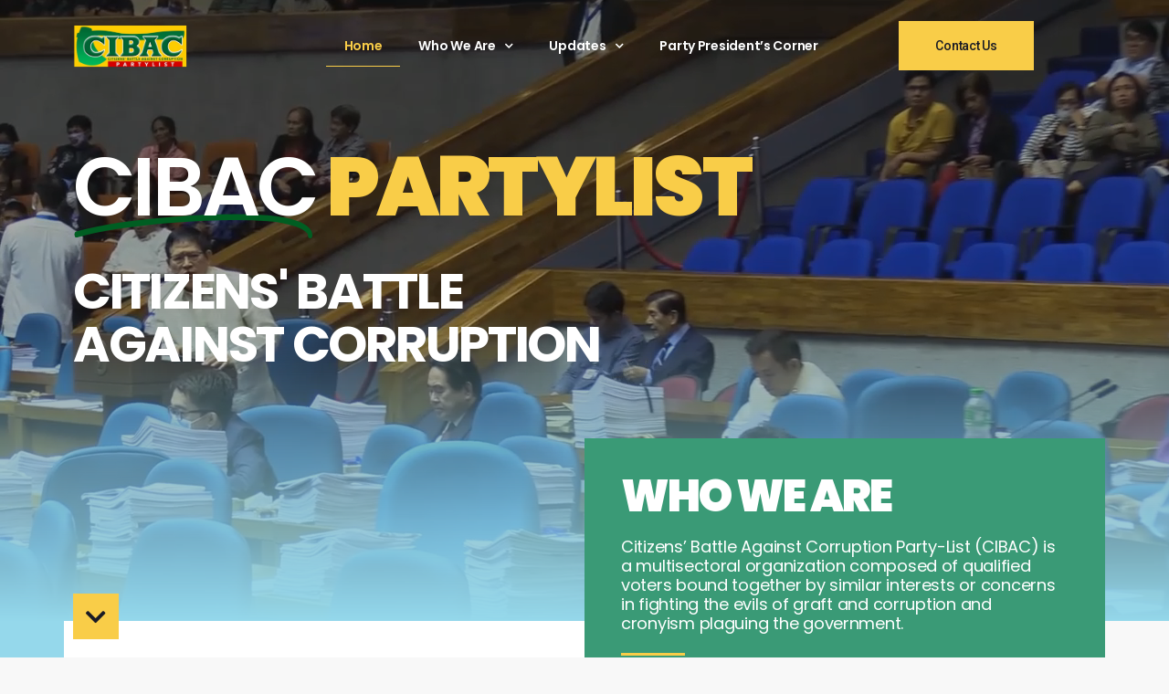

--- FILE ---
content_type: text/html; charset=UTF-8
request_url: https://cibacpartylist.org/hon-domingo-domeng-c-rivera/
body_size: 15501
content:
<!--mBSXxmOd-->
<!DOCTYPE html>
<html lang="en-US">
<head>
	<meta charset="UTF-8">
	<meta name="viewport" content="width=device-width, initial-scale=1.0, viewport-fit=cover" />		<script>var et_site_url='https://cibacpartylist.org';var et_post_id='128';function et_core_page_resource_fallback(a,b){"undefined"===typeof b&&(b=a.sheet.cssRules&&0===a.sheet.cssRules.length);b&&(a.onerror=null,a.onload=null,a.href?a.href=et_site_url+"/?et_core_page_resource="+a.id+et_post_id:a.src&&(a.src=et_site_url+"/?et_core_page_resource="+a.id+et_post_id))}
</script><title>Home - Cibac Partylist</title>
<meta name='robots' content='max-image-preview:large' />
	<style>img:is([sizes="auto" i], [sizes^="auto," i]) { contain-intrinsic-size: 3000px 1500px }</style>
	
<!-- This site is optimized with the Yoast SEO plugin v12.3 - https://yoast.com/wordpress/plugins/seo/ -->
<meta name="robots" content="max-snippet:-1, max-image-preview:large, max-video-preview:-1"/>
<link rel="canonical" href="https://cibacpartylist.org/" />
<meta property="og:locale" content="en_US" />
<meta property="og:type" content="website" />
<meta property="og:title" content="Home - Cibac Partylist" />
<meta property="og:description" content="PARTYLIST CITIZENS&#8217; BATTLE AGAINST CORRUPTION Who we are Citizens’ Battle Against Corruption Party-List (CIBAC) is a multisectoral organization composed of qualified voters bound together by similar interests or concerns in fighting the evils of graft and corruption and cronyism plaguing the government. Read more What’s New Official Press Statements Show more Know Your Representatives “This &hellip;" />
<meta property="og:url" content="https://cibacpartylist.org/" />
<meta property="og:site_name" content="Cibac Partylist" />
<meta name="twitter:card" content="summary_large_image" />
<meta name="twitter:description" content="PARTYLIST CITIZENS&#8217; BATTLE AGAINST CORRUPTION Who we are Citizens’ Battle Against Corruption Party-List (CIBAC) is a multisectoral organization composed of qualified voters bound together by similar interests or concerns in fighting the evils of graft and corruption and cronyism plaguing the government. Read more What’s New Official Press Statements Show more Know Your Representatives “This [&hellip;]" />
<meta name="twitter:title" content="Home - Cibac Partylist" />
<meta name="twitter:image" content="https://cibacpartylist.org/wp-content/uploads/2022/11/ECV-with-HOR-logo-scaled.jpg" />
<script type='application/ld+json' class='yoast-schema-graph yoast-schema-graph--main'>{"@context":"https://schema.org","@graph":[{"@type":"WebSite","@id":"https://cibacpartylist.org/#website","url":"https://cibacpartylist.org/","name":"Cibac Partylist","potentialAction":{"@type":"SearchAction","target":"https://cibacpartylist.org/?s={search_term_string}","query-input":"required name=search_term_string"}},{"@type":"ImageObject","@id":"https://cibacpartylist.org/#primaryimage","url":"https://cibacpartylist.org/wp-content/uploads/2022/11/ECV-with-HOR-logo-scaled.jpg","width":1707,"height":2560},{"@type":"WebPage","@id":"https://cibacpartylist.org/#webpage","url":"https://cibacpartylist.org/","inLanguage":"en-US","name":"Home - Cibac Partylist","isPartOf":{"@id":"https://cibacpartylist.org/#website"},"primaryImageOfPage":{"@id":"https://cibacpartylist.org/#primaryimage"},"datePublished":"2021-11-25T13:20:17+00:00","dateModified":"2025-09-15T04:25:00+00:00"}]}</script>
<!-- / Yoast SEO plugin. -->

<link rel='dns-prefetch' href='//fonts.googleapis.com' />
<link rel="alternate" type="application/rss+xml" title="Cibac Partylist &raquo; Feed" href="https://cibacpartylist.org/?feed=rss2" />
<link rel="alternate" type="application/rss+xml" title="Cibac Partylist &raquo; Comments Feed" href="https://cibacpartylist.org/?feed=comments-rss2" />
<script>
window._wpemojiSettings = {"baseUrl":"https:\/\/s.w.org\/images\/core\/emoji\/16.0.1\/72x72\/","ext":".png","svgUrl":"https:\/\/s.w.org\/images\/core\/emoji\/16.0.1\/svg\/","svgExt":".svg","source":{"concatemoji":"https:\/\/cibacpartylist.org\/wp-includes\/js\/wp-emoji-release.min.js?ver=6.8.3"}};
/*! This file is auto-generated */
!function(s,n){var o,i,e;function c(e){try{var t={supportTests:e,timestamp:(new Date).valueOf()};sessionStorage.setItem(o,JSON.stringify(t))}catch(e){}}function p(e,t,n){e.clearRect(0,0,e.canvas.width,e.canvas.height),e.fillText(t,0,0);var t=new Uint32Array(e.getImageData(0,0,e.canvas.width,e.canvas.height).data),a=(e.clearRect(0,0,e.canvas.width,e.canvas.height),e.fillText(n,0,0),new Uint32Array(e.getImageData(0,0,e.canvas.width,e.canvas.height).data));return t.every(function(e,t){return e===a[t]})}function u(e,t){e.clearRect(0,0,e.canvas.width,e.canvas.height),e.fillText(t,0,0);for(var n=e.getImageData(16,16,1,1),a=0;a<n.data.length;a++)if(0!==n.data[a])return!1;return!0}function f(e,t,n,a){switch(t){case"flag":return n(e,"\ud83c\udff3\ufe0f\u200d\u26a7\ufe0f","\ud83c\udff3\ufe0f\u200b\u26a7\ufe0f")?!1:!n(e,"\ud83c\udde8\ud83c\uddf6","\ud83c\udde8\u200b\ud83c\uddf6")&&!n(e,"\ud83c\udff4\udb40\udc67\udb40\udc62\udb40\udc65\udb40\udc6e\udb40\udc67\udb40\udc7f","\ud83c\udff4\u200b\udb40\udc67\u200b\udb40\udc62\u200b\udb40\udc65\u200b\udb40\udc6e\u200b\udb40\udc67\u200b\udb40\udc7f");case"emoji":return!a(e,"\ud83e\udedf")}return!1}function g(e,t,n,a){var r="undefined"!=typeof WorkerGlobalScope&&self instanceof WorkerGlobalScope?new OffscreenCanvas(300,150):s.createElement("canvas"),o=r.getContext("2d",{willReadFrequently:!0}),i=(o.textBaseline="top",o.font="600 32px Arial",{});return e.forEach(function(e){i[e]=t(o,e,n,a)}),i}function t(e){var t=s.createElement("script");t.src=e,t.defer=!0,s.head.appendChild(t)}"undefined"!=typeof Promise&&(o="wpEmojiSettingsSupports",i=["flag","emoji"],n.supports={everything:!0,everythingExceptFlag:!0},e=new Promise(function(e){s.addEventListener("DOMContentLoaded",e,{once:!0})}),new Promise(function(t){var n=function(){try{var e=JSON.parse(sessionStorage.getItem(o));if("object"==typeof e&&"number"==typeof e.timestamp&&(new Date).valueOf()<e.timestamp+604800&&"object"==typeof e.supportTests)return e.supportTests}catch(e){}return null}();if(!n){if("undefined"!=typeof Worker&&"undefined"!=typeof OffscreenCanvas&&"undefined"!=typeof URL&&URL.createObjectURL&&"undefined"!=typeof Blob)try{var e="postMessage("+g.toString()+"("+[JSON.stringify(i),f.toString(),p.toString(),u.toString()].join(",")+"));",a=new Blob([e],{type:"text/javascript"}),r=new Worker(URL.createObjectURL(a),{name:"wpTestEmojiSupports"});return void(r.onmessage=function(e){c(n=e.data),r.terminate(),t(n)})}catch(e){}c(n=g(i,f,p,u))}t(n)}).then(function(e){for(var t in e)n.supports[t]=e[t],n.supports.everything=n.supports.everything&&n.supports[t],"flag"!==t&&(n.supports.everythingExceptFlag=n.supports.everythingExceptFlag&&n.supports[t]);n.supports.everythingExceptFlag=n.supports.everythingExceptFlag&&!n.supports.flag,n.DOMReady=!1,n.readyCallback=function(){n.DOMReady=!0}}).then(function(){return e}).then(function(){var e;n.supports.everything||(n.readyCallback(),(e=n.source||{}).concatemoji?t(e.concatemoji):e.wpemoji&&e.twemoji&&(t(e.twemoji),t(e.wpemoji)))}))}((window,document),window._wpemojiSettings);
</script>
<style id='wp-emoji-styles-inline-css'>

	img.wp-smiley, img.emoji {
		display: inline !important;
		border: none !important;
		box-shadow: none !important;
		height: 1em !important;
		width: 1em !important;
		margin: 0 0.07em !important;
		vertical-align: -0.1em !important;
		background: none !important;
		padding: 0 !important;
	}
</style>
<link rel='stylesheet' id='wp-block-library-css' href='https://cibacpartylist.org/wp-includes/css/dist/block-library/style.min.css?ver=6.8.3' media='all' />
<style id='classic-theme-styles-inline-css'>
/*! This file is auto-generated */
.wp-block-button__link{color:#fff;background-color:#32373c;border-radius:9999px;box-shadow:none;text-decoration:none;padding:calc(.667em + 2px) calc(1.333em + 2px);font-size:1.125em}.wp-block-file__button{background:#32373c;color:#fff;text-decoration:none}
</style>
<style id='global-styles-inline-css'>
:root{--wp--preset--aspect-ratio--square: 1;--wp--preset--aspect-ratio--4-3: 4/3;--wp--preset--aspect-ratio--3-4: 3/4;--wp--preset--aspect-ratio--3-2: 3/2;--wp--preset--aspect-ratio--2-3: 2/3;--wp--preset--aspect-ratio--16-9: 16/9;--wp--preset--aspect-ratio--9-16: 9/16;--wp--preset--color--black: #000000;--wp--preset--color--cyan-bluish-gray: #abb8c3;--wp--preset--color--white: #ffffff;--wp--preset--color--pale-pink: #f78da7;--wp--preset--color--vivid-red: #cf2e2e;--wp--preset--color--luminous-vivid-orange: #ff6900;--wp--preset--color--luminous-vivid-amber: #fcb900;--wp--preset--color--light-green-cyan: #7bdcb5;--wp--preset--color--vivid-green-cyan: #00d084;--wp--preset--color--pale-cyan-blue: #8ed1fc;--wp--preset--color--vivid-cyan-blue: #0693e3;--wp--preset--color--vivid-purple: #9b51e0;--wp--preset--color--accent: #da2455;--wp--preset--color--primary: #000000;--wp--preset--color--secondary: #6b6b6b;--wp--preset--color--subtle-background: #d6d6d6;--wp--preset--color--background: #f8f8f8;--wp--preset--gradient--vivid-cyan-blue-to-vivid-purple: linear-gradient(135deg,rgba(6,147,227,1) 0%,rgb(155,81,224) 100%);--wp--preset--gradient--light-green-cyan-to-vivid-green-cyan: linear-gradient(135deg,rgb(122,220,180) 0%,rgb(0,208,130) 100%);--wp--preset--gradient--luminous-vivid-amber-to-luminous-vivid-orange: linear-gradient(135deg,rgba(252,185,0,1) 0%,rgba(255,105,0,1) 100%);--wp--preset--gradient--luminous-vivid-orange-to-vivid-red: linear-gradient(135deg,rgba(255,105,0,1) 0%,rgb(207,46,46) 100%);--wp--preset--gradient--very-light-gray-to-cyan-bluish-gray: linear-gradient(135deg,rgb(238,238,238) 0%,rgb(169,184,195) 100%);--wp--preset--gradient--cool-to-warm-spectrum: linear-gradient(135deg,rgb(74,234,220) 0%,rgb(151,120,209) 20%,rgb(207,42,186) 40%,rgb(238,44,130) 60%,rgb(251,105,98) 80%,rgb(254,248,76) 100%);--wp--preset--gradient--blush-light-purple: linear-gradient(135deg,rgb(255,206,236) 0%,rgb(152,150,240) 100%);--wp--preset--gradient--blush-bordeaux: linear-gradient(135deg,rgb(254,205,165) 0%,rgb(254,45,45) 50%,rgb(107,0,62) 100%);--wp--preset--gradient--luminous-dusk: linear-gradient(135deg,rgb(255,203,112) 0%,rgb(199,81,192) 50%,rgb(65,88,208) 100%);--wp--preset--gradient--pale-ocean: linear-gradient(135deg,rgb(255,245,203) 0%,rgb(182,227,212) 50%,rgb(51,167,181) 100%);--wp--preset--gradient--electric-grass: linear-gradient(135deg,rgb(202,248,128) 0%,rgb(113,206,126) 100%);--wp--preset--gradient--midnight: linear-gradient(135deg,rgb(2,3,129) 0%,rgb(40,116,252) 100%);--wp--preset--font-size--small: 18px;--wp--preset--font-size--medium: 20px;--wp--preset--font-size--large: 26.25px;--wp--preset--font-size--x-large: 42px;--wp--preset--font-size--normal: 21px;--wp--preset--font-size--larger: 32px;--wp--preset--spacing--20: 0.44rem;--wp--preset--spacing--30: 0.67rem;--wp--preset--spacing--40: 1rem;--wp--preset--spacing--50: 1.5rem;--wp--preset--spacing--60: 2.25rem;--wp--preset--spacing--70: 3.38rem;--wp--preset--spacing--80: 5.06rem;--wp--preset--shadow--natural: 6px 6px 9px rgba(0, 0, 0, 0.2);--wp--preset--shadow--deep: 12px 12px 50px rgba(0, 0, 0, 0.4);--wp--preset--shadow--sharp: 6px 6px 0px rgba(0, 0, 0, 0.2);--wp--preset--shadow--outlined: 6px 6px 0px -3px rgba(255, 255, 255, 1), 6px 6px rgba(0, 0, 0, 1);--wp--preset--shadow--crisp: 6px 6px 0px rgba(0, 0, 0, 1);}:where(.is-layout-flex){gap: 0.5em;}:where(.is-layout-grid){gap: 0.5em;}body .is-layout-flex{display: flex;}.is-layout-flex{flex-wrap: wrap;align-items: center;}.is-layout-flex > :is(*, div){margin: 0;}body .is-layout-grid{display: grid;}.is-layout-grid > :is(*, div){margin: 0;}:where(.wp-block-columns.is-layout-flex){gap: 2em;}:where(.wp-block-columns.is-layout-grid){gap: 2em;}:where(.wp-block-post-template.is-layout-flex){gap: 1.25em;}:where(.wp-block-post-template.is-layout-grid){gap: 1.25em;}.has-black-color{color: var(--wp--preset--color--black) !important;}.has-cyan-bluish-gray-color{color: var(--wp--preset--color--cyan-bluish-gray) !important;}.has-white-color{color: var(--wp--preset--color--white) !important;}.has-pale-pink-color{color: var(--wp--preset--color--pale-pink) !important;}.has-vivid-red-color{color: var(--wp--preset--color--vivid-red) !important;}.has-luminous-vivid-orange-color{color: var(--wp--preset--color--luminous-vivid-orange) !important;}.has-luminous-vivid-amber-color{color: var(--wp--preset--color--luminous-vivid-amber) !important;}.has-light-green-cyan-color{color: var(--wp--preset--color--light-green-cyan) !important;}.has-vivid-green-cyan-color{color: var(--wp--preset--color--vivid-green-cyan) !important;}.has-pale-cyan-blue-color{color: var(--wp--preset--color--pale-cyan-blue) !important;}.has-vivid-cyan-blue-color{color: var(--wp--preset--color--vivid-cyan-blue) !important;}.has-vivid-purple-color{color: var(--wp--preset--color--vivid-purple) !important;}.has-black-background-color{background-color: var(--wp--preset--color--black) !important;}.has-cyan-bluish-gray-background-color{background-color: var(--wp--preset--color--cyan-bluish-gray) !important;}.has-white-background-color{background-color: var(--wp--preset--color--white) !important;}.has-pale-pink-background-color{background-color: var(--wp--preset--color--pale-pink) !important;}.has-vivid-red-background-color{background-color: var(--wp--preset--color--vivid-red) !important;}.has-luminous-vivid-orange-background-color{background-color: var(--wp--preset--color--luminous-vivid-orange) !important;}.has-luminous-vivid-amber-background-color{background-color: var(--wp--preset--color--luminous-vivid-amber) !important;}.has-light-green-cyan-background-color{background-color: var(--wp--preset--color--light-green-cyan) !important;}.has-vivid-green-cyan-background-color{background-color: var(--wp--preset--color--vivid-green-cyan) !important;}.has-pale-cyan-blue-background-color{background-color: var(--wp--preset--color--pale-cyan-blue) !important;}.has-vivid-cyan-blue-background-color{background-color: var(--wp--preset--color--vivid-cyan-blue) !important;}.has-vivid-purple-background-color{background-color: var(--wp--preset--color--vivid-purple) !important;}.has-black-border-color{border-color: var(--wp--preset--color--black) !important;}.has-cyan-bluish-gray-border-color{border-color: var(--wp--preset--color--cyan-bluish-gray) !important;}.has-white-border-color{border-color: var(--wp--preset--color--white) !important;}.has-pale-pink-border-color{border-color: var(--wp--preset--color--pale-pink) !important;}.has-vivid-red-border-color{border-color: var(--wp--preset--color--vivid-red) !important;}.has-luminous-vivid-orange-border-color{border-color: var(--wp--preset--color--luminous-vivid-orange) !important;}.has-luminous-vivid-amber-border-color{border-color: var(--wp--preset--color--luminous-vivid-amber) !important;}.has-light-green-cyan-border-color{border-color: var(--wp--preset--color--light-green-cyan) !important;}.has-vivid-green-cyan-border-color{border-color: var(--wp--preset--color--vivid-green-cyan) !important;}.has-pale-cyan-blue-border-color{border-color: var(--wp--preset--color--pale-cyan-blue) !important;}.has-vivid-cyan-blue-border-color{border-color: var(--wp--preset--color--vivid-cyan-blue) !important;}.has-vivid-purple-border-color{border-color: var(--wp--preset--color--vivid-purple) !important;}.has-vivid-cyan-blue-to-vivid-purple-gradient-background{background: var(--wp--preset--gradient--vivid-cyan-blue-to-vivid-purple) !important;}.has-light-green-cyan-to-vivid-green-cyan-gradient-background{background: var(--wp--preset--gradient--light-green-cyan-to-vivid-green-cyan) !important;}.has-luminous-vivid-amber-to-luminous-vivid-orange-gradient-background{background: var(--wp--preset--gradient--luminous-vivid-amber-to-luminous-vivid-orange) !important;}.has-luminous-vivid-orange-to-vivid-red-gradient-background{background: var(--wp--preset--gradient--luminous-vivid-orange-to-vivid-red) !important;}.has-very-light-gray-to-cyan-bluish-gray-gradient-background{background: var(--wp--preset--gradient--very-light-gray-to-cyan-bluish-gray) !important;}.has-cool-to-warm-spectrum-gradient-background{background: var(--wp--preset--gradient--cool-to-warm-spectrum) !important;}.has-blush-light-purple-gradient-background{background: var(--wp--preset--gradient--blush-light-purple) !important;}.has-blush-bordeaux-gradient-background{background: var(--wp--preset--gradient--blush-bordeaux) !important;}.has-luminous-dusk-gradient-background{background: var(--wp--preset--gradient--luminous-dusk) !important;}.has-pale-ocean-gradient-background{background: var(--wp--preset--gradient--pale-ocean) !important;}.has-electric-grass-gradient-background{background: var(--wp--preset--gradient--electric-grass) !important;}.has-midnight-gradient-background{background: var(--wp--preset--gradient--midnight) !important;}.has-small-font-size{font-size: var(--wp--preset--font-size--small) !important;}.has-medium-font-size{font-size: var(--wp--preset--font-size--medium) !important;}.has-large-font-size{font-size: var(--wp--preset--font-size--large) !important;}.has-x-large-font-size{font-size: var(--wp--preset--font-size--x-large) !important;}
:where(.wp-block-post-template.is-layout-flex){gap: 1.25em;}:where(.wp-block-post-template.is-layout-grid){gap: 1.25em;}
:where(.wp-block-columns.is-layout-flex){gap: 2em;}:where(.wp-block-columns.is-layout-grid){gap: 2em;}
:root :where(.wp-block-pullquote){font-size: 1.5em;line-height: 1.6;}
</style>
<link rel='stylesheet' id='et_monarch-css-css' href='https://cibacpartylist.org/wp-content/plugins/monarch/css/style.css?ver=1.4.14' media='all' />
<link rel='stylesheet' id='et-gf-open-sans-css' href='https://fonts.googleapis.com/css?family=Open+Sans:400,700' media='all' />
<link rel='stylesheet' id='twentytwenty-style-css' href='https://cibacpartylist.org/wp-content/themes/twentytwenty/style.css?ver=1.2' media='all' />
<style id='twentytwenty-style-inline-css'>
.color-accent,.color-accent-hover:hover,.color-accent-hover:focus,:root .has-accent-color,.has-drop-cap:not(:focus):first-letter,.wp-block-button.is-style-outline,a { color: #da2455; }blockquote,.border-color-accent,.border-color-accent-hover:hover,.border-color-accent-hover:focus { border-color: #da2455; }button:not(.toggle),.button,.faux-button,.wp-block-button__link,.wp-block-file .wp-block-file__button,input[type="button"],input[type="reset"],input[type="submit"],.bg-accent,.bg-accent-hover:hover,.bg-accent-hover:focus,:root .has-accent-background-color,.comment-reply-link { background-color: #da2455; }.fill-children-accent,.fill-children-accent * { fill: #da2455; }:root .has-background-color,button,.button,.faux-button,.wp-block-button__link,.wp-block-file__button,input[type="button"],input[type="reset"],input[type="submit"],.wp-block-button,.comment-reply-link,.has-background.has-primary-background-color:not(.has-text-color),.has-background.has-primary-background-color *:not(.has-text-color),.has-background.has-accent-background-color:not(.has-text-color),.has-background.has-accent-background-color *:not(.has-text-color) { color: #f8f8f8; }:root .has-background-background-color { background-color: #f8f8f8; }body,.entry-title a,:root .has-primary-color { color: #000000; }:root .has-primary-background-color { background-color: #000000; }cite,figcaption,.wp-caption-text,.post-meta,.entry-content .wp-block-archives li,.entry-content .wp-block-categories li,.entry-content .wp-block-latest-posts li,.wp-block-latest-comments__comment-date,.wp-block-latest-posts__post-date,.wp-block-embed figcaption,.wp-block-image figcaption,.wp-block-pullquote cite,.comment-metadata,.comment-respond .comment-notes,.comment-respond .logged-in-as,.pagination .dots,.entry-content hr:not(.has-background),hr.styled-separator,:root .has-secondary-color { color: #6b6b6b; }:root .has-secondary-background-color { background-color: #6b6b6b; }pre,fieldset,input,textarea,table,table *,hr { border-color: #d6d6d6; }caption,code,code,kbd,samp,.wp-block-table.is-style-stripes tbody tr:nth-child(odd),:root .has-subtle-background-background-color { background-color: #d6d6d6; }.wp-block-table.is-style-stripes { border-bottom-color: #d6d6d6; }.wp-block-latest-posts.is-grid li { border-top-color: #d6d6d6; }:root .has-subtle-background-color { color: #d6d6d6; }body:not(.overlay-header) .primary-menu > li > a,body:not(.overlay-header) .primary-menu > li > .icon,.modal-menu a,.footer-menu a, .footer-widgets a,#site-footer .wp-block-button.is-style-outline,.wp-block-pullquote:before,.singular:not(.overlay-header) .entry-header a,.archive-header a,.header-footer-group .color-accent,.header-footer-group .color-accent-hover:hover { color: #cd2653; }.social-icons a,#site-footer button:not(.toggle),#site-footer .button,#site-footer .faux-button,#site-footer .wp-block-button__link,#site-footer .wp-block-file__button,#site-footer input[type="button"],#site-footer input[type="reset"],#site-footer input[type="submit"] { background-color: #cd2653; }.header-footer-group,body:not(.overlay-header) #site-header .toggle,.menu-modal .toggle { color: #000000; }body:not(.overlay-header) .primary-menu ul { background-color: #000000; }body:not(.overlay-header) .primary-menu > li > ul:after { border-bottom-color: #000000; }body:not(.overlay-header) .primary-menu ul ul:after { border-left-color: #000000; }.site-description,body:not(.overlay-header) .toggle-inner .toggle-text,.widget .post-date,.widget .rss-date,.widget_archive li,.widget_categories li,.widget cite,.widget_pages li,.widget_meta li,.widget_nav_menu li,.powered-by-wordpress,.to-the-top,.singular .entry-header .post-meta,.singular:not(.overlay-header) .entry-header .post-meta a { color: #6d6d6d; }.header-footer-group pre,.header-footer-group fieldset,.header-footer-group input,.header-footer-group textarea,.header-footer-group table,.header-footer-group table *,.footer-nav-widgets-wrapper,#site-footer,.menu-modal nav *,.footer-widgets-outer-wrapper,.footer-top { border-color: #dcd7ca; }.header-footer-group table caption,body:not(.overlay-header) .header-inner .toggle-wrapper::before { background-color: #dcd7ca; }
</style>
<link rel='stylesheet' id='twentytwenty-print-style-css' href='https://cibacpartylist.org/wp-content/themes/twentytwenty/print.css?ver=1.2' media='print' />
<link rel='stylesheet' id='dflip-icons-style-css' href='https://cibacpartylist.org/wp-content/plugins/3d-flipbook-dflip-lite/assets/css/themify-icons.min.css?ver=1.7.13' media='all' />
<link rel='stylesheet' id='dflip-style-css' href='https://cibacpartylist.org/wp-content/plugins/3d-flipbook-dflip-lite/assets/css/dflip.min.css?ver=1.7.13' media='all' />
<link rel='stylesheet' id='elementor-icons-css' href='https://cibacpartylist.org/wp-content/plugins/elementor/assets/lib/eicons/css/elementor-icons.min.css?ver=5.5.0' media='all' />
<link rel='stylesheet' id='elementor-animations-css' href='https://cibacpartylist.org/wp-content/plugins/elementor/assets/lib/animations/animations.min.css?ver=2.8.4' media='all' />
<link rel='stylesheet' id='elementor-frontend-css' href='https://cibacpartylist.org/wp-content/plugins/elementor/assets/css/frontend.min.css?ver=2.8.4' media='all' />
<link rel='stylesheet' id='elementor-pro-css' href='https://cibacpartylist.org/wp-content/plugins/elementor-pro/assets/css/frontend.min.css?ver=2.8.3' media='all' />
<link rel='stylesheet' id='elementor-global-css' href='https://cibacpartylist.org/wp-content/uploads/elementor/css/global.css?ver=1763347126' media='all' />
<link rel='stylesheet' id='elementor-post-128-css' href='https://cibacpartylist.org/wp-content/uploads/elementor/css/post-128.css?ver=1763347147' media='all' />
<link rel='stylesheet' id='elementor-post-337-css' href='https://cibacpartylist.org/wp-content/uploads/elementor/css/post-337.css?ver=1763347126' media='all' />
<link rel='stylesheet' id='elementor-post-172-css' href='https://cibacpartylist.org/wp-content/uploads/elementor/css/post-172.css?ver=1763347126' media='all' />
<link rel='stylesheet' id='elementor-post-287-css' href='https://cibacpartylist.org/wp-content/uploads/elementor/css/post-287.css?ver=1763347126' media='all' />
<link rel='stylesheet' id='google-fonts-1-css' href='https://fonts.googleapis.com/css?family=Poppins%3A100%2C100italic%2C200%2C200italic%2C300%2C300italic%2C400%2C400italic%2C500%2C500italic%2C600%2C600italic%2C700%2C700italic%2C800%2C800italic%2C900%2C900italic%7CRoboto%3A100%2C100italic%2C200%2C200italic%2C300%2C300italic%2C400%2C400italic%2C500%2C500italic%2C600%2C600italic%2C700%2C700italic%2C800%2C800italic%2C900%2C900italic&#038;ver=6.8.3' media='all' />
<link rel='stylesheet' id='elementor-icons-shared-0-css' href='https://cibacpartylist.org/wp-content/plugins/elementor/assets/lib/font-awesome/css/fontawesome.min.css?ver=5.9.0' media='all' />
<link rel='stylesheet' id='elementor-icons-fa-solid-css' href='https://cibacpartylist.org/wp-content/plugins/elementor/assets/lib/font-awesome/css/solid.min.css?ver=5.9.0' media='all' />
<link rel='stylesheet' id='elementor-icons-fa-brands-css' href='https://cibacpartylist.org/wp-content/plugins/elementor/assets/lib/font-awesome/css/brands.min.css?ver=5.9.0' media='all' />
<link rel='stylesheet' id='elementor-icons-fa-regular-css' href='https://cibacpartylist.org/wp-content/plugins/elementor/assets/lib/font-awesome/css/regular.min.css?ver=5.9.0' media='all' />
<script src="https://cibacpartylist.org/wp-includes/js/jquery/jquery.min.js?ver=3.7.1" id="jquery-core-js"></script>
<script src="https://cibacpartylist.org/wp-includes/js/jquery/jquery-migrate.min.js?ver=3.4.1" id="jquery-migrate-js"></script>
<script src="https://cibacpartylist.org/wp-content/themes/twentytwenty/assets/js/index.js?ver=1.2" id="twentytwenty-js-js" async></script>
<link rel="https://api.w.org/" href="https://cibacpartylist.org/index.php?rest_route=/" /><link rel="alternate" title="JSON" type="application/json" href="https://cibacpartylist.org/index.php?rest_route=/wp/v2/pages/128" /><link rel="EditURI" type="application/rsd+xml" title="RSD" href="https://cibacpartylist.org/xmlrpc.php?rsd" />
<meta name="generator" content="WordPress 6.8.3" />
<link rel='shortlink' href='https://cibacpartylist.org/' />
<link rel="alternate" title="oEmbed (JSON)" type="application/json+oembed" href="https://cibacpartylist.org/index.php?rest_route=%2Foembed%2F1.0%2Fembed&#038;url=https%3A%2F%2Fcibacpartylist.org%2F" />
<link rel="alternate" title="oEmbed (XML)" type="text/xml+oembed" href="https://cibacpartylist.org/index.php?rest_route=%2Foembed%2F1.0%2Fembed&#038;url=https%3A%2F%2Fcibacpartylist.org%2F&#038;format=xml" />
<style type="text/css" id="et-social-custom-css">
				 
			</style><link rel="preload" href="https://cibacpartylist.org/wp-content/plugins/monarch/core/admin/fonts/modules.ttf" as="font" crossorigin="anonymous">	<script>document.documentElement.className = document.documentElement.className.replace( 'no-js', 'js' );</script>
	<script data-cfasync="false"> var dFlipLocation = "https://cibacpartylist.org/wp-content/plugins/3d-flipbook-dflip-lite/assets/"; var dFlipWPGlobal = {"text":{"toggleSound":"Turn on\/off Sound","toggleThumbnails":"Toggle Thumbnails","toggleOutline":"Toggle Outline\/Bookmark","previousPage":"Previous Page","nextPage":"Next Page","toggleFullscreen":"Toggle Fullscreen","zoomIn":"Zoom In","zoomOut":"Zoom Out","toggleHelp":"Toggle Help","singlePageMode":"Single Page Mode","doublePageMode":"Double Page Mode","downloadPDFFile":"Download PDF File","gotoFirstPage":"Goto First Page","gotoLastPage":"Goto Last Page","share":"Share","mailSubject":"I wanted you to see this FlipBook","mailBody":"Check out this site {{url}}","loading":"DearFlip: Loading "},"moreControls":"download,pageMode,startPage,endPage,sound","hideControls":"","scrollWheel":"true","backgroundColor":"#777","backgroundImage":"","height":"auto","paddingLeft":"20","paddingRight":"20","controlsPosition":"bottom","duration":800,"soundEnable":"true","enableDownload":"true","enableAnnotation":"false","enableAnalytics":"false","webgl":"true","hard":"none","maxTextureSize":"1600","rangeChunkSize":"524288","zoomRatio":1.5,"stiffness":3,"pageMode":"0","singlePageMode":"0","pageSize":"0","autoPlay":"false","autoPlayDuration":5000,"autoPlayStart":"false","linkTarget":"2","sharePrefix":"dearflip-"};</script><style id="custom-background-css">
body.custom-background { background-color: #f8f8f8; }
</style>
	<link rel="icon" href="https://cibacpartylist.org/wp-content/uploads/2021/11/favicon.png" sizes="32x32" />
<link rel="icon" href="https://cibacpartylist.org/wp-content/uploads/2021/11/favicon.png" sizes="192x192" />
<link rel="apple-touch-icon" href="https://cibacpartylist.org/wp-content/uploads/2021/11/favicon.png" />
<meta name="msapplication-TileImage" content="https://cibacpartylist.org/wp-content/uploads/2021/11/favicon.png" />
		<style id="wp-custom-css">
			.wp-block-button__link {
    background-color: #2b6534 !important;
}

#categoriesContainer .elementor-post__read-more {
    font-size: 14px;
    background-color: #F9CD48;
    border-radius: 0px 0px 0px 0px;
    padding: 20px 30px;
}

#categoriesContainer .elementor-pagination {
    margin-top: 50px;
}		</style>
		</head>
<body class="home wp-singular page-template page-template-elementor_header_footer page page-id-128 custom-background wp-custom-logo wp-embed-responsive wp-theme-twentytwenty et_monarch singular enable-search-modal missing-post-thumbnail has-no-pagination not-showing-comments show-avatars elementor_header_footer footer-top-hidden elementor-default elementor-template-full-width elementor-page elementor-page-128">

		<div data-elementor-type="header" data-elementor-id="172" class="elementor elementor-172 elementor-location-header" data-elementor-settings="[]">
			<div class="elementor-inner">
				<div class="elementor-section-wrap">
							<section class="elementor-element elementor-element-139e86a elementor-section-height-min-height elementor-section-content-middle elementor-hidden-phone elementor-section-boxed elementor-section-height-default elementor-section-items-middle elementor-section elementor-top-section" data-id="139e86a" data-element_type="section" data-settings="{&quot;background_background&quot;:&quot;classic&quot;,&quot;sticky&quot;:&quot;top&quot;,&quot;sticky_effects_offset&quot;:50,&quot;sticky_on&quot;:[&quot;desktop&quot;,&quot;tablet&quot;,&quot;mobile&quot;],&quot;sticky_offset&quot;:0}">
						<div class="elementor-container elementor-column-gap-default">
				<div class="elementor-row">
				<div class="elementor-element elementor-element-cd0400b elementor-column elementor-col-33 elementor-top-column" data-id="cd0400b" data-element_type="column">
			<div class="elementor-column-wrap  elementor-element-populated">
					<div class="elementor-widget-wrap">
				<div class="elementor-element elementor-element-a5388a2 elementor-widget elementor-widget-theme-site-logo elementor-widget-image" data-id="a5388a2" data-element_type="widget" data-widget_type="theme-site-logo.default">
				<div class="elementor-widget-container">
					<div class="elementor-image">
											<a data-elementor-open-lightbox="" href="https://cibacpartylist.org">
							<img width="300" height="113" src="https://cibacpartylist.org/wp-content/uploads/2021/11/cropped-CIBAC.png" class="attachment-full size-full" alt="" decoding="async" />								</a>
											</div>
				</div>
				</div>
						</div>
			</div>
		</div>
				<div class="elementor-element elementor-element-d0cd021 elementor-column elementor-col-33 elementor-top-column" data-id="d0cd021" data-element_type="column">
			<div class="elementor-column-wrap  elementor-element-populated">
					<div class="elementor-widget-wrap">
				<div class="elementor-element elementor-element-3294a72 elementor-nav-menu__align-center elementor-nav-menu__text-align-center elementor-nav-menu--indicator-chevron elementor-nav-menu--dropdown-tablet elementor-nav-menu--toggle elementor-nav-menu--burger elementor-widget elementor-widget-nav-menu" data-id="3294a72" data-element_type="widget" data-settings="{&quot;layout&quot;:&quot;horizontal&quot;,&quot;toggle&quot;:&quot;burger&quot;}" data-widget_type="nav-menu.default">
				<div class="elementor-widget-container">
						<nav role="navigation" class="elementor-nav-menu--main elementor-nav-menu__container elementor-nav-menu--layout-horizontal e--pointer-underline e--animation-fade"><ul id="menu-1-3294a72" class="elementor-nav-menu"><li class="menu-item menu-item-type-post_type menu-item-object-page menu-item-home current-menu-item page_item page-item-128 current_page_item menu-item-672"><a href="https://cibacpartylist.org/" aria-current="page" class="elementor-item elementor-item-active">Home</a></li>
<li class="menu-item menu-item-type-custom menu-item-object-custom menu-item-has-children menu-item-907"><a href="#" class="elementor-item elementor-item-anchor">Who We Are</a>
<ul class="sub-menu elementor-nav-menu--dropdown">
	<li class="menu-item menu-item-type-post_type menu-item-object-page menu-item-392"><a href="https://cibacpartylist.org/?page_id=358" class="elementor-sub-item">About</a></li>
	<li class="menu-item menu-item-type-post_type menu-item-object-page menu-item-906"><a href="https://cibacpartylist.org/?page_id=882" class="elementor-sub-item">Know your Representatives</a></li>
</ul>
</li>
<li class="menu-item menu-item-type-custom menu-item-object-custom menu-item-has-children menu-item-613"><a href="#" class="elementor-item elementor-item-anchor">Updates</a>
<ul class="sub-menu elementor-nav-menu--dropdown">
	<li class="menu-item menu-item-type-taxonomy menu-item-object-category menu-item-1527"><a href="https://cibacpartylist.org/?cat=20" class="elementor-sub-item">Press Release</a></li>
	<li class="menu-item menu-item-type-post_type menu-item-object-page menu-item-1641"><a href="https://cibacpartylist.org/?page_id=713" class="elementor-sub-item">Downloadables</a></li>
	<li class="menu-item menu-item-type-custom menu-item-object-custom menu-item-1522"><a href="https://www.congress.gov.ph/house-members/view/?member=J117&#038;name=VILLANUEVA%2C+EDUARDO+%22BRO.+EDDIE%22+C.&#038;page=0" class="elementor-sub-item">Bills and Resolutions</a></li>
	<li class="menu-item menu-item-type-post_type menu-item-object-page menu-item-2405"><a href="https://cibacpartylist.org/?page_id=2401" class="elementor-sub-item">Republic Acts</a></li>
</ul>
</li>
<li class="menu-item menu-item-type-post_type menu-item-object-page menu-item-435"><a href="https://cibacpartylist.org/?page_id=430" class="elementor-item">Party President’s Corner</a></li>
</ul></nav>
					<div class="elementor-menu-toggle" role="button" tabindex="0" aria-label="Menu Toggle" aria-expanded="false">
			<i class="eicon-menu-bar" aria-hidden="true"></i>
			<span class="elementor-screen-only">Menu</span>
		</div>
			<nav class="elementor-nav-menu--dropdown elementor-nav-menu__container" role="navigation" aria-hidden="true"><ul id="menu-2-3294a72" class="elementor-nav-menu"><li class="menu-item menu-item-type-post_type menu-item-object-page menu-item-home current-menu-item page_item page-item-128 current_page_item menu-item-672"><a href="https://cibacpartylist.org/" aria-current="page" class="elementor-item elementor-item-active">Home</a></li>
<li class="menu-item menu-item-type-custom menu-item-object-custom menu-item-has-children menu-item-907"><a href="#" class="elementor-item elementor-item-anchor">Who We Are</a>
<ul class="sub-menu elementor-nav-menu--dropdown">
	<li class="menu-item menu-item-type-post_type menu-item-object-page menu-item-392"><a href="https://cibacpartylist.org/?page_id=358" class="elementor-sub-item">About</a></li>
	<li class="menu-item menu-item-type-post_type menu-item-object-page menu-item-906"><a href="https://cibacpartylist.org/?page_id=882" class="elementor-sub-item">Know your Representatives</a></li>
</ul>
</li>
<li class="menu-item menu-item-type-custom menu-item-object-custom menu-item-has-children menu-item-613"><a href="#" class="elementor-item elementor-item-anchor">Updates</a>
<ul class="sub-menu elementor-nav-menu--dropdown">
	<li class="menu-item menu-item-type-taxonomy menu-item-object-category menu-item-1527"><a href="https://cibacpartylist.org/?cat=20" class="elementor-sub-item">Press Release</a></li>
	<li class="menu-item menu-item-type-post_type menu-item-object-page menu-item-1641"><a href="https://cibacpartylist.org/?page_id=713" class="elementor-sub-item">Downloadables</a></li>
	<li class="menu-item menu-item-type-custom menu-item-object-custom menu-item-1522"><a href="https://www.congress.gov.ph/house-members/view/?member=J117&#038;name=VILLANUEVA%2C+EDUARDO+%22BRO.+EDDIE%22+C.&#038;page=0" class="elementor-sub-item">Bills and Resolutions</a></li>
	<li class="menu-item menu-item-type-post_type menu-item-object-page menu-item-2405"><a href="https://cibacpartylist.org/?page_id=2401" class="elementor-sub-item">Republic Acts</a></li>
</ul>
</li>
<li class="menu-item menu-item-type-post_type menu-item-object-page menu-item-435"><a href="https://cibacpartylist.org/?page_id=430" class="elementor-item">Party President’s Corner</a></li>
</ul></nav>
				</div>
				</div>
						</div>
			</div>
		</div>
				<div class="elementor-element elementor-element-4c46329 elementor-column elementor-col-33 elementor-top-column" data-id="4c46329" data-element_type="column">
			<div class="elementor-column-wrap  elementor-element-populated">
					<div class="elementor-widget-wrap">
				<div class="elementor-element elementor-element-9707281 elementor-align-left elementor-mobile-align-justify elementor-widget elementor-widget-button" data-id="9707281" data-element_type="widget" data-widget_type="button.default">
				<div class="elementor-widget-container">
					<div class="elementor-button-wrapper">
			<a href="https://cibacpartylist.org/?page_id=393" class="elementor-button-link elementor-button elementor-size-lg elementor-animation-grow" role="button">
						<span class="elementor-button-content-wrapper">
						<span class="elementor-button-text">Contact Us</span>
		</span>
					</a>
		</div>
				</div>
				</div>
						</div>
			</div>
		</div>
						</div>
			</div>
		</section>
				<section class="elementor-element elementor-element-17b6086 elementor-section-content-middle elementor-hidden-desktop elementor-hidden-tablet elementor-section-boxed elementor-section-height-default elementor-section-height-default elementor-section elementor-top-section" data-id="17b6086" data-element_type="section" data-settings="{&quot;background_background&quot;:&quot;classic&quot;,&quot;sticky&quot;:&quot;top&quot;,&quot;sticky_effects_offset&quot;:50,&quot;sticky_on&quot;:[&quot;desktop&quot;,&quot;tablet&quot;,&quot;mobile&quot;],&quot;sticky_offset&quot;:0}">
						<div class="elementor-container elementor-column-gap-default">
				<div class="elementor-row">
				<div class="elementor-element elementor-element-c7e4cc4 elementor-column elementor-col-50 elementor-top-column" data-id="c7e4cc4" data-element_type="column">
			<div class="elementor-column-wrap  elementor-element-populated">
					<div class="elementor-widget-wrap">
				<div class="elementor-element elementor-element-ad06b47 elementor-widget elementor-widget-theme-site-logo elementor-widget-image" data-id="ad06b47" data-element_type="widget" data-widget_type="theme-site-logo.default">
				<div class="elementor-widget-container">
					<div class="elementor-image">
											<a data-elementor-open-lightbox="" href="https://cibacpartylist.org">
							<img width="300" height="113" src="https://cibacpartylist.org/wp-content/uploads/2021/11/cropped-CIBAC.png" class="attachment-full size-full" alt="" decoding="async" />								</a>
											</div>
				</div>
				</div>
						</div>
			</div>
		</div>
				<div class="elementor-element elementor-element-badaded elementor-column elementor-col-50 elementor-top-column" data-id="badaded" data-element_type="column">
			<div class="elementor-column-wrap  elementor-element-populated">
					<div class="elementor-widget-wrap">
				<div class="elementor-element elementor-element-e917810 elementor-view-framed elementor-shape-square elementor-widget elementor-widget-icon" data-id="e917810" data-element_type="widget" data-widget_type="icon.default">
				<div class="elementor-widget-container">
					<div class="elementor-icon-wrapper">
			<a class="elementor-icon" href="#elementor-action%3Aaction%3Dpopup%3Aopen%20settings%3DeyJpZCI6IjMzNyIsInRvZ2dsZSI6ZmFsc2V9">
			<svg xmlns="http://www.w3.org/2000/svg" width="24" height="24" viewBox="0 0 24 24" fill="none" stroke="currentColor" stroke-width="2" stroke-linecap="round" stroke-linejoin="round" class="feather feather-menu"><line x1="3" y1="12" x2="21" y2="12"></line><line x1="3" y1="6" x2="21" y2="6"></line><line x1="3" y1="18" x2="21" y2="18"></line></svg>			</a>
		</div>
				</div>
				</div>
						</div>
			</div>
		</div>
						</div>
			</div>
		</section>
						</div>
			</div>
		</div>
				<div data-elementor-type="wp-page" data-elementor-id="128" class="elementor elementor-128" data-elementor-settings="[]">
			<div class="elementor-inner">
				<div class="elementor-section-wrap">
							<section class="elementor-element elementor-element-573a9a2 elementor-section-full_width elementor-section-height-min-height elementor-section-height-default elementor-section-items-middle elementor-section elementor-top-section" data-id="573a9a2" data-element_type="section" data-settings="{&quot;background_background&quot;:&quot;video&quot;,&quot;background_video_link&quot;:&quot;https:\/\/cibacpartylist.org\/wp-content\/uploads\/2021\/12\/for-website_Trim.mp4&quot;,&quot;background_play_on_mobile&quot;:&quot;yes&quot;}">
								<div class="elementor-background-video-container">
													<video class="elementor-background-video-hosted elementor-html5-video" autoplay muted playsinline loop></video>
											</div>
									<div class="elementor-background-overlay"></div>
							<div class="elementor-container elementor-column-gap-default">
				<div class="elementor-row">
				<div class="elementor-element elementor-element-3eca2a2 elementor-column elementor-col-100 elementor-top-column" data-id="3eca2a2" data-element_type="column">
			<div class="elementor-column-wrap  elementor-element-populated">
					<div class="elementor-widget-wrap">
				<section class="elementor-element elementor-element-56ead3d elementor-section-height-min-height elementor-section-boxed elementor-section-height-default elementor-section elementor-inner-section" data-id="56ead3d" data-element_type="section" data-settings="{&quot;background_background&quot;:&quot;video&quot;}">
						<div class="elementor-container elementor-column-gap-default">
				<div class="elementor-row">
				<div class="elementor-element elementor-element-f40d23f elementor-column elementor-col-100 elementor-inner-column" data-id="f40d23f" data-element_type="column">
			<div class="elementor-column-wrap  elementor-element-populated">
					<div class="elementor-widget-wrap">
				<div class="elementor-element elementor-element-494113a elementor-headline--style-highlight elementor-invisible elementor-widget elementor-widget-animated-headline" data-id="494113a" data-element_type="widget" data-settings="{&quot;marker&quot;:&quot;underline&quot;,&quot;highlighted_text&quot;:&quot;CIBAC&quot;,&quot;_animation&quot;:&quot;none&quot;,&quot;headline_style&quot;:&quot;highlight&quot;}" data-widget_type="animated-headline.default">
				<div class="elementor-widget-container">
					<h2 class="elementor-headline">
						<span class="elementor-headline-dynamic-wrapper elementor-headline-text-wrapper"></span>
							<span class="elementor-headline-plain-text elementor-headline-text-wrapper">PARTYLIST</span>
					</h2>
				</div>
				</div>
				<div class="elementor-element elementor-element-6294137 elementor-invisible elementor-widget elementor-widget-heading" data-id="6294137" data-element_type="widget" data-settings="{&quot;_animation&quot;:&quot;fadeInDown&quot;}" data-widget_type="heading.default">
				<div class="elementor-widget-container">
			<h2 class="elementor-heading-title elementor-size-default">CITIZENS' BATTLE</h2>		</div>
				</div>
				<div class="elementor-element elementor-element-8b95304 elementor-invisible elementor-widget elementor-widget-heading" data-id="8b95304" data-element_type="widget" data-settings="{&quot;_animation&quot;:&quot;fadeInDown&quot;}" data-widget_type="heading.default">
				<div class="elementor-widget-container">
			<h2 class="elementor-heading-title elementor-size-default">AGAINST CORRUPTION</h2>		</div>
				</div>
				<div class="elementor-element elementor-element-ea7e253 elementor-widget elementor-widget-html" data-id="ea7e253" data-element_type="widget" data-widget_type="html.default">
				<div class="elementor-widget-container">
			<meta name="facebook-domain-verification" content="ygim48ior8jxw9kjmavrm6or10z3nq" />		</div>
				</div>
						</div>
			</div>
		</div>
						</div>
			</div>
		</section>
						</div>
			</div>
		</div>
						</div>
			</div>
		</section>
				<section class="elementor-element elementor-element-ad8d1a2 half-section-bg elementor-section-boxed elementor-section-height-default elementor-section-height-default elementor-section elementor-top-section" data-id="ad8d1a2" data-element_type="section" data-settings="{&quot;background_background&quot;:&quot;classic&quot;}">
						<div class="elementor-container elementor-column-gap-default">
				<div class="elementor-row">
				<div class="elementor-element elementor-element-c392907 elementor-column elementor-col-50 elementor-top-column" data-id="c392907" data-element_type="column" data-settings="{&quot;background_background&quot;:&quot;classic&quot;}">
			<div class="elementor-column-wrap  elementor-element-populated">
					<div class="elementor-widget-wrap">
				<div class="elementor-element elementor-element-e362806 elementor-view-stacked elementor-shape-square elementor-widget elementor-widget-icon" data-id="e362806" data-element_type="widget" data-widget_type="icon.default">
				<div class="elementor-widget-container">
					<div class="elementor-icon-wrapper">
			<div class="elementor-icon elementor-animation-grow">
			<i aria-hidden="true" class="fas fa-chevron-down"></i>			</div>
		</div>
				</div>
				</div>
						</div>
			</div>
		</div>
				<div class="elementor-element elementor-element-7e38e95 elementor-column elementor-col-50 elementor-top-column" data-id="7e38e95" data-element_type="column" data-settings="{&quot;background_background&quot;:&quot;classic&quot;}">
			<div class="elementor-column-wrap  elementor-element-populated">
							<div class="elementor-background-overlay"></div>
					<div class="elementor-widget-wrap">
				<div class="elementor-element elementor-element-27f6cd4 elementor-widget elementor-widget-heading" data-id="27f6cd4" data-element_type="widget" data-widget_type="heading.default">
				<div class="elementor-widget-container">
			<h2 class="elementor-heading-title elementor-size-default">Who we are</h2>		</div>
				</div>
				<div class="elementor-element elementor-element-6317f07 elementor-widget elementor-widget-heading" data-id="6317f07" data-element_type="widget" data-widget_type="heading.default">
				<div class="elementor-widget-container">
			<p class="elementor-heading-title elementor-size-default">Citizens’ Battle Against Corruption Party-List (CIBAC) is a multisectoral organization composed of qualified voters bound together by similar interests or concerns in fighting the evils of graft and corruption and cronyism plaguing the government.</p>		</div>
				</div>
				<div class="elementor-element elementor-element-facdc71 elementor-widget elementor-widget-divider" data-id="facdc71" data-element_type="widget" data-widget_type="divider.default">
				<div class="elementor-widget-container">
					<div class="elementor-divider">
			<span class="elementor-divider-separator">
						</span>
		</div>
				</div>
				</div>
				<div class="elementor-element elementor-element-33b752e elementor-align-left elementor-widget elementor-widget-button" data-id="33b752e" data-element_type="widget" data-widget_type="button.default">
				<div class="elementor-widget-container">
					<div class="elementor-button-wrapper">
			<a href="https://cibacpartylist.org/?page_id=358" target="_blank" class="elementor-button-link elementor-button elementor-size-lg elementor-animation-grow" role="button">
						<span class="elementor-button-content-wrapper">
						<span class="elementor-button-text">Read more</span>
		</span>
					</a>
		</div>
				</div>
				</div>
						</div>
			</div>
		</div>
						</div>
			</div>
		</section>
				<section class="elementor-element elementor-element-e7f490f elementor-section-content-middle elementor-section-boxed elementor-section-height-default elementor-section-height-default elementor-section elementor-top-section" data-id="e7f490f" data-element_type="section" data-settings="{&quot;background_background&quot;:&quot;classic&quot;}">
							<div class="elementor-background-overlay"></div>
							<div class="elementor-container elementor-column-gap-wider">
				<div class="elementor-row">
				<div class="elementor-element elementor-element-4023631 elementor-column elementor-col-100 elementor-top-column" data-id="4023631" data-element_type="column">
			<div class="elementor-column-wrap  elementor-element-populated">
					<div class="elementor-widget-wrap">
				<section class="elementor-element elementor-element-ff73562 elementor-section-content-middle elementor-section-boxed elementor-section-height-default elementor-section-height-default elementor-section elementor-inner-section" data-id="ff73562" data-element_type="section">
						<div class="elementor-container elementor-column-gap-default">
				<div class="elementor-row">
				<div class="elementor-element elementor-element-3c84d09 elementor-column elementor-col-100 elementor-inner-column" data-id="3c84d09" data-element_type="column">
			<div class="elementor-column-wrap  elementor-element-populated">
					<div class="elementor-widget-wrap">
				<div class="elementor-element elementor-element-5f5bb69 elementor-widget elementor-widget-heading" data-id="5f5bb69" data-element_type="widget" data-widget_type="heading.default">
				<div class="elementor-widget-container">
			<h2 class="elementor-heading-title elementor-size-default">What’s New</h2>		</div>
				</div>
				<div class="elementor-element elementor-element-3f4c330 elementor-widget elementor-widget-heading" data-id="3f4c330" data-element_type="widget" data-widget_type="heading.default">
				<div class="elementor-widget-container">
			<h2 class="elementor-heading-title elementor-size-default">Official Press Statements</h2>		</div>
				</div>
				<div class="elementor-element elementor-element-6f447d8 elementor-widget elementor-widget-divider" data-id="6f447d8" data-element_type="widget" data-widget_type="divider.default">
				<div class="elementor-widget-container">
					<div class="elementor-divider">
			<span class="elementor-divider-separator">
						</span>
		</div>
				</div>
				</div>
						</div>
			</div>
		</div>
						</div>
			</div>
		</section>
				<section class="elementor-element elementor-element-a66afa2 elementor-section-content-middle elementor-section-boxed elementor-section-height-default elementor-section-height-default elementor-invisible elementor-section elementor-inner-section" data-id="a66afa2" data-element_type="section" data-settings="{&quot;animation&quot;:&quot;zoomIn&quot;}">
						<div class="elementor-container elementor-column-gap-default">
				<div class="elementor-row">
				<div class="elementor-element elementor-element-ba076d5 elementor-invisible elementor-column elementor-col-100 elementor-inner-column" data-id="ba076d5" data-element_type="column" data-settings="{&quot;animation&quot;:&quot;none&quot;}">
			<div class="elementor-column-wrap  elementor-element-populated">
					<div class="elementor-widget-wrap">
				<div class="elementor-element elementor-element-710c619 elementor-posts--align-left elementor-grid-4 elementor-grid-tablet-2 elementor-grid-mobile-1 elementor-posts--thumbnail-top elementor-card-shadow-yes elementor-posts__hover-gradient elementor-widget elementor-widget-posts" data-id="710c619" data-element_type="widget" id="categoriesContainer" data-settings="{&quot;cards_row_gap&quot;:{&quot;unit&quot;:&quot;px&quot;,&quot;size&quot;:10,&quot;sizes&quot;:[]},&quot;cards_columns&quot;:&quot;4&quot;,&quot;cards_columns_tablet&quot;:&quot;2&quot;,&quot;cards_columns_mobile&quot;:&quot;1&quot;}" data-widget_type="posts.cards">
				<div class="elementor-widget-container">
					<div class="elementor-posts-container elementor-posts elementor-posts--skin-cards elementor-grid">
				<article class="elementor-post elementor-grid-item post-2420 post type-post status-publish format-standard hentry category-press-release">
			<div class="elementor-post__card">
				<div class="elementor-post__text">
				<h3 class="elementor-post__title">
			<a href="https://cibacpartylist.org/?p=2420">
				MARKING INT&#8217;L ANTI-CORRUPTION DAY, CIBAC REP. BRO. EDDIE PUSHES FOR SWIFT PASSAGE OF FOI BILL			</a>
		</h3>
				<div class="elementor-post__excerpt">
			<p>Celebrating the international anti-corruption day today, CIBAC Party-list Rep. Bro. Eddie Villanueva calls on Congress anew for the immediate passage into law of the Freedom</p>
		</div>
					<a class="elementor-post__read-more" href="https://cibacpartylist.org/?p=2420">
				Read More			</a>
				</div>
					</div>
		</article>
				<article class="elementor-post elementor-grid-item post-2406 post type-post status-publish format-standard hentry category-press-release">
			<div class="elementor-post__card">
				<div class="elementor-post__text">
				<h3 class="elementor-post__title">
			<a href="https://cibacpartylist.org/?p=2406">
				CIBAC REP. BRO. EDDIE EXPRESSES CONDOLENCES ON THE PASSING OF FORMER SENATE PRESIDENT JUAN PONCE ENRILE			</a>
		</h3>
				<div class="elementor-post__excerpt">
			<p>CIBAC Party-List Rep. Bro. Eddie Villanueva extends his deepest condolences to the family, friends, and loved ones of former Senate President Juan Ponce Enrile, who</p>
		</div>
					<a class="elementor-post__read-more" href="https://cibacpartylist.org/?p=2406">
				Read More			</a>
				</div>
					</div>
		</article>
				<article class="elementor-post elementor-grid-item post-2396 post type-post status-publish format-standard hentry category-press-release">
			<div class="elementor-post__card">
				<div class="elementor-post__text">
				<h3 class="elementor-post__title">
			<a href="https://cibacpartylist.org/?p=2396">
				CIBAC REP. BRO. EDDIE HAILS SIGNING OF ANTI-POGO LAW: “A MORAL AND SOCIAL VICTORY AGAINST A NATIONAL MENACE”			</a>
		</h3>
				<div class="elementor-post__excerpt">
			<p>CIBAC Party-List Rep. Bro. Eddie Villanueva lauds the enactment of Republic Act No. 12312, or the Anti-POGO Act of 2025, which officially bans and declares</p>
		</div>
					<a class="elementor-post__read-more" href="https://cibacpartylist.org/?p=2396">
				Read More			</a>
				</div>
					</div>
		</article>
				<article class="elementor-post elementor-grid-item post-2390 post type-post status-publish format-standard hentry category-press-release">
			<div class="elementor-post__card">
				<div class="elementor-post__text">
				<h3 class="elementor-post__title">
			<a href="https://cibacpartylist.org/?p=2390">
				CIBAC REP. BRO. EDDIE EXTENDS PRAYERS FOR VICTIMS OF MASSIVE VISAYAS EARTHQUAKE			</a>
		</h3>
				<div class="elementor-post__excerpt">
			<p>CIBAC Party-List Representative Bro. Eddie Villanueva extends his deepest sympathies and prayers to the people of Cebu and the Visayas region following the devastating 6.9</p>
		</div>
					<a class="elementor-post__read-more" href="https://cibacpartylist.org/?p=2390">
				Read More			</a>
				</div>
					</div>
		</article>
				</div>
				</div>
				</div>
						</div>
			</div>
		</div>
						</div>
			</div>
		</section>
				<div class="elementor-element elementor-element-2f417aa elementor-align-center elementor-widget elementor-widget-button" data-id="2f417aa" data-element_type="widget" data-widget_type="button.default">
				<div class="elementor-widget-container">
					<div class="elementor-button-wrapper">
			<a href="https://cibacpartylist.org/?cat=20" target="_blank" class="elementor-button-link elementor-button elementor-size-lg elementor-animation-grow" role="button">
						<span class="elementor-button-content-wrapper">
						<span class="elementor-button-text">Show more</span>
		</span>
					</a>
		</div>
				</div>
				</div>
						</div>
			</div>
		</div>
						</div>
			</div>
		</section>
				<section class="elementor-element elementor-element-a21d629 elementor-section-content-middle half-section-bg elementor-section-boxed elementor-section-height-default elementor-section-height-default elementor-section elementor-top-section" data-id="a21d629" data-element_type="section" data-settings="{&quot;background_background&quot;:&quot;classic&quot;}">
						<div class="elementor-container elementor-column-gap-extended">
				<div class="elementor-row">
				<div class="elementor-element elementor-element-6356b39 elementor-column elementor-col-50 elementor-top-column" data-id="6356b39" data-element_type="column" id="readMore" data-settings="{&quot;background_background&quot;:&quot;classic&quot;,&quot;background_motion_fx_motion_fx_scrolling&quot;:&quot;yes&quot;,&quot;background_motion_fx_devices&quot;:[&quot;desktop&quot;,&quot;tablet&quot;,&quot;mobile&quot;]}">
			<div class="elementor-column-wrap  elementor-element-populated">
					<div class="elementor-widget-wrap">
				<div class="elementor-element elementor-element-c1b1c2e elementor-widget elementor-widget-image" data-id="c1b1c2e" data-element_type="widget" data-widget_type="image.default">
				<div class="elementor-widget-container">
					<div class="elementor-image">
										<img fetchpriority="high" decoding="async" width="1707" height="2560" src="https://cibacpartylist.org/wp-content/uploads/2022/11/ECV-with-HOR-logo-scaled.jpg" class="attachment-full size-full" alt="" srcset="https://cibacpartylist.org/wp-content/uploads/2022/11/ECV-with-HOR-logo-scaled.jpg 1707w, https://cibacpartylist.org/wp-content/uploads/2022/11/ECV-with-HOR-logo-200x300.jpg 200w" sizes="(max-width: 1707px) 100vw, 1707px" />											</div>
				</div>
				</div>
						</div>
			</div>
		</div>
				<div class="elementor-element elementor-element-1e0a7db elementor-invisible elementor-column elementor-col-50 elementor-top-column" data-id="1e0a7db" data-element_type="column" data-settings="{&quot;animation&quot;:&quot;none&quot;,&quot;background_background&quot;:&quot;classic&quot;}">
			<div class="elementor-column-wrap  elementor-element-populated">
					<div class="elementor-widget-wrap">
				<div class="elementor-element elementor-element-657fb44 elementor-widget elementor-widget-heading" data-id="657fb44" data-element_type="widget" data-widget_type="heading.default">
				<div class="elementor-widget-container">
			<h2 class="elementor-heading-title elementor-size-default">Know Your Representatives</h2>		</div>
				</div>
				<div class="elementor-element elementor-element-5f509e7 elementor-widget elementor-widget-divider" data-id="5f509e7" data-element_type="widget" data-widget_type="divider.default">
				<div class="elementor-widget-container">
					<div class="elementor-divider">
			<span class="elementor-divider-separator">
						</span>
		</div>
				</div>
				</div>
				<div class="elementor-element elementor-element-b766145 elementor-widget elementor-widget-text-editor" data-id="b766145" data-element_type="widget" data-widget_type="text-editor.default">
				<div class="elementor-widget-container">
					<div class="elementor-text-editor elementor-clearfix"><h5><em>“This world is too poor to buy my convictions.”</em></h5><h5>–<strong> Rep.</strong><strong> Eduardo &#8216;Bro Eddie&#8217;  C. Villanueva</strong></h5><p>Chairperson, Committee on Sustainable Development Goals</p><p>Vice-Chairperson, Committee on Human Rights</p></div>
				</div>
				</div>
				<div class="elementor-element elementor-element-9ecab93 elementor-align-left elementor-widget elementor-widget-button" data-id="9ecab93" data-element_type="widget" data-widget_type="button.default">
				<div class="elementor-widget-container">
					<div class="elementor-button-wrapper">
			<a href="https://cibacpartylist.org/?page_id=921" class="elementor-button-link elementor-button elementor-size-lg elementor-animation-grow" role="button">
						<span class="elementor-button-content-wrapper">
						<span class="elementor-button-text">Read more</span>
		</span>
					</a>
		</div>
				</div>
				</div>
						</div>
			</div>
		</div>
						</div>
			</div>
		</section>
				<section class="elementor-element elementor-element-7f3577f elementor-section-content-middle elementor-reverse-mobile elementor-section-boxed elementor-section-height-default elementor-section-height-default elementor-section elementor-top-section" data-id="7f3577f" data-element_type="section" data-settings="{&quot;background_background&quot;:&quot;classic&quot;}">
						<div class="elementor-container elementor-column-gap-wider">
				<div class="elementor-row">
				<div class="elementor-element elementor-element-95313df elementor-column elementor-col-50 elementor-top-column" data-id="95313df" data-element_type="column">
			<div class="elementor-column-wrap  elementor-element-populated">
					<div class="elementor-widget-wrap">
				<section class="elementor-element elementor-element-ad72557 elementor-section-boxed elementor-section-height-default elementor-section-height-default elementor-section elementor-inner-section" data-id="ad72557" data-element_type="section">
						<div class="elementor-container elementor-column-gap-default">
				<div class="elementor-row">
				<div class="elementor-element elementor-element-35d8fb1 elementor-column elementor-col-50 elementor-inner-column" data-id="35d8fb1" data-element_type="column">
			<div class="elementor-column-wrap  elementor-element-populated">
					<div class="elementor-widget-wrap">
				<div class="elementor-element elementor-element-892b355 elementor-widget elementor-widget-counter" data-id="892b355" data-element_type="widget" data-widget_type="counter.default">
				<div class="elementor-widget-container">
					<div class="elementor-counter">
			<div class="elementor-counter-number-wrapper">
				<span class="elementor-counter-number-prefix"></span>
				<span class="elementor-counter-number" data-duration="2000" data-to-value="348" data-from-value="0" data-delimiter=",">0</span>
				<span class="elementor-counter-number-suffix"></span>
			</div>
							<div class="elementor-counter-title">Bills Authored and Co Authored</div>
					</div>
				</div>
				</div>
				<div class="elementor-element elementor-element-570d941 elementor-widget elementor-widget-counter" data-id="570d941" data-element_type="widget" data-widget_type="counter.default">
				<div class="elementor-widget-container">
					<div class="elementor-counter">
			<div class="elementor-counter-number-wrapper">
				<span class="elementor-counter-number-prefix"></span>
				<span class="elementor-counter-number" data-duration="2000" data-to-value="16000" data-from-value="100" data-delimiter=",">100</span>
				<span class="elementor-counter-number-suffix"></span>
			</div>
							<div class="elementor-counter-title">Medical Assistance</div>
					</div>
				</div>
				</div>
						</div>
			</div>
		</div>
				<div class="elementor-element elementor-element-1443cbb elementor-column elementor-col-50 elementor-inner-column" data-id="1443cbb" data-element_type="column">
			<div class="elementor-column-wrap  elementor-element-populated">
					<div class="elementor-widget-wrap">
				<div class="elementor-element elementor-element-a9d61a9 elementor-widget elementor-widget-counter" data-id="a9d61a9" data-element_type="widget" data-widget_type="counter.default">
				<div class="elementor-widget-container">
					<div class="elementor-counter">
			<div class="elementor-counter-number-wrapper">
				<span class="elementor-counter-number-prefix"></span>
				<span class="elementor-counter-number" data-duration="2000" data-to-value="20000" data-from-value="0" data-delimiter=",">0</span>
				<span class="elementor-counter-number-suffix"></span>
			</div>
							<div class="elementor-counter-title">TUPAD Beneficiaries</div>
					</div>
				</div>
				</div>
				<div class="elementor-element elementor-element-ddb92b6 elementor-widget elementor-widget-counter" data-id="ddb92b6" data-element_type="widget" data-widget_type="counter.default">
				<div class="elementor-widget-container">
					<div class="elementor-counter">
			<div class="elementor-counter-number-wrapper">
				<span class="elementor-counter-number-prefix"></span>
				<span class="elementor-counter-number" data-duration="2000" data-to-value="3191" data-from-value="100" data-delimiter=",">100</span>
				<span class="elementor-counter-number-suffix"></span>
			</div>
							<div class="elementor-counter-title">CHED Scholars</div>
					</div>
				</div>
				</div>
						</div>
			</div>
		</div>
						</div>
			</div>
		</section>
						</div>
			</div>
		</div>
				<div class="elementor-element elementor-element-b2b69ba elementor-invisible elementor-column elementor-col-50 elementor-top-column" data-id="b2b69ba" data-element_type="column" data-settings="{&quot;animation&quot;:&quot;none&quot;}">
			<div class="elementor-column-wrap  elementor-element-populated">
					<div class="elementor-widget-wrap">
				<div class="elementor-element elementor-element-8044df8 elementor-widget elementor-widget-heading" data-id="8044df8" data-element_type="widget" data-widget_type="heading.default">
				<div class="elementor-widget-container">
			<h2 class="elementor-heading-title elementor-size-default">Our Advocacy</h2>		</div>
				</div>
				<div class="elementor-element elementor-element-db0c2bd elementor-widget elementor-widget-divider" data-id="db0c2bd" data-element_type="widget" data-widget_type="divider.default">
				<div class="elementor-widget-container">
					<div class="elementor-divider">
			<span class="elementor-divider-separator">
						</span>
		</div>
				</div>
				</div>
				<div class="elementor-element elementor-element-7648705 elementor-widget elementor-widget-text-editor" data-id="7648705" data-element_type="widget" data-widget_type="text-editor.default">
				<div class="elementor-widget-container">
					<div class="elementor-text-editor elementor-clearfix"><p>For a genuine and inclusive development to happen in the country, CIBAC commits itself to champion measures that will stamp out corruption in the government.</p></div>
				</div>
				</div>
				<div class="elementor-element elementor-element-64ff519 elementor-align-left elementor-mobile-align-center elementor-widget elementor-widget-button" data-id="64ff519" data-element_type="widget" data-widget_type="button.default">
				<div class="elementor-widget-container">
					<div class="elementor-button-wrapper">
			<a href="https://cibacpartylist.org/?cat=21" target="_blank" class="elementor-button-link elementor-button elementor-size-lg elementor-animation-grow" role="button">
						<span class="elementor-button-content-wrapper">
						<span class="elementor-button-text">Learn more</span>
		</span>
					</a>
		</div>
				</div>
				</div>
						</div>
			</div>
		</div>
						</div>
			</div>
		</section>
				<section class="elementor-element elementor-element-89a87ca elementor-section-content-middle elementor-reverse-mobile elementor-section-boxed elementor-section-height-default elementor-section-height-default elementor-section elementor-top-section" data-id="89a87ca" data-element_type="section" data-settings="{&quot;background_background&quot;:&quot;classic&quot;}">
						<div class="elementor-container elementor-column-gap-wider">
				<div class="elementor-row">
				<div class="elementor-element elementor-element-49aa0e3 elementor-invisible elementor-column elementor-col-50 elementor-top-column" data-id="49aa0e3" data-element_type="column" data-settings="{&quot;animation&quot;:&quot;none&quot;}">
			<div class="elementor-column-wrap  elementor-element-populated">
					<div class="elementor-widget-wrap">
				<div class="elementor-element elementor-element-e2fe9c9 elementor-widget elementor-widget-heading" data-id="e2fe9c9" data-element_type="widget" data-widget_type="heading.default">
				<div class="elementor-widget-container">
			<h2 class="elementor-heading-title elementor-size-default">Testimonials</h2>		</div>
				</div>
				<div class="elementor-element elementor-element-3cb2892 elementor-widget elementor-widget-divider" data-id="3cb2892" data-element_type="widget" data-widget_type="divider.default">
				<div class="elementor-widget-container">
					<div class="elementor-divider">
			<span class="elementor-divider-separator">
						</span>
		</div>
				</div>
				</div>
				<div class="elementor-element elementor-element-2969dd7 elementor-testimonial--skin-default elementor-testimonial--layout-image_inline elementor-testimonial--align-center elementor-pagination-type-bullets elementor-widget elementor-widget-testimonial-carousel" data-id="2969dd7" data-element_type="widget" data-settings="{&quot;space_between&quot;:{&quot;unit&quot;:&quot;px&quot;,&quot;size&quot;:50,&quot;sizes&quot;:[]},&quot;slides_per_view&quot;:&quot;1&quot;,&quot;pagination&quot;:&quot;bullets&quot;,&quot;speed&quot;:500,&quot;autoplay&quot;:&quot;yes&quot;,&quot;autoplay_speed&quot;:5000,&quot;loop&quot;:&quot;yes&quot;,&quot;pause_on_hover&quot;:&quot;yes&quot;,&quot;pause_on_interaction&quot;:&quot;yes&quot;,&quot;space_between_tablet&quot;:{&quot;unit&quot;:&quot;px&quot;,&quot;size&quot;:10,&quot;sizes&quot;:[]},&quot;space_between_mobile&quot;:{&quot;unit&quot;:&quot;px&quot;,&quot;size&quot;:10,&quot;sizes&quot;:[]}}" data-widget_type="testimonial-carousel.default">
				<div class="elementor-widget-container">
					<div class="elementor-swiper">
			<div class="elementor-main-swiper swiper-container">
				<div class="swiper-wrapper">
											<div class="swiper-slide">
									<div class="elementor-testimonial">
							<div class="elementor-testimonial__content">
					<div class="elementor-testimonial__text">
						"Ako po ay lubos na nagpapasalamat sa CIBAC PARTYLIST sa tulong medical assistance para sa aking nanay na may stage 4 colon cancer. Nawa'y pagpalain at patuloy pa kayong makatulong sa mga taong nangangailangan. Maraming Salamat po! "					</div>
									</div>
						<div class="elementor-testimonial__footer">
								<cite class="elementor-testimonial__cite"><span class="elementor-testimonial__name">Maria Cristina Alday</span></cite>			</div>
		</div>
								</div>
											<div class="swiper-slide">
									<div class="elementor-testimonial">
							<div class="elementor-testimonial__content">
					<div class="elementor-testimonial__text">
						"Salamat po sa CIBAC PARTYLIST na nagbigay ng tulong pinansyal. Parte po kayo ng aking tagumpay. Licensed Teacher na po ako! "					</div>
									</div>
						<div class="elementor-testimonial__footer">
								<cite class="elementor-testimonial__cite"><span class="elementor-testimonial__name">Jenny Ortega</span></cite>			</div>
		</div>
								</div>
											<div class="swiper-slide">
									<div class="elementor-testimonial">
							<div class="elementor-testimonial__content">
					<div class="elementor-testimonial__text">
						"Lubos po kaming nagpapasalamat sa lahat ng bumubuo ng programang TUPAD, sa CIBAC at sa ating Senator Joel Villanueva.

Salamat po at nawa'y marami pa kayong matulunga ng walang hanapbuhay "					</div>
									</div>
						<div class="elementor-testimonial__footer">
								<cite class="elementor-testimonial__cite"><span class="elementor-testimonial__name">Rovhie David</span></cite>			</div>
		</div>
								</div>
									</div>
															<div class="swiper-pagination"></div>
																	</div>
		</div>
				</div>
				</div>
						</div>
			</div>
		</div>
				<div class="elementor-element elementor-element-b024b02 elementor-column elementor-col-50 elementor-top-column" data-id="b024b02" data-element_type="column">
			<div class="elementor-column-wrap  elementor-element-populated">
					<div class="elementor-widget-wrap">
				<div class="elementor-element elementor-element-e67cdfb elementor-invisible elementor-widget elementor-widget-spacer" data-id="e67cdfb" data-element_type="widget" data-settings="{&quot;_animation&quot;:&quot;fadeInRight&quot;}" data-widget_type="spacer.default">
				<div class="elementor-widget-container">
					<div class="elementor-spacer">
			<div class="elementor-spacer-inner"></div>
		</div>
				</div>
				</div>
						</div>
			</div>
		</div>
						</div>
			</div>
		</section>
						</div>
			</div>
		</div>
				<div data-elementor-type="footer" data-elementor-id="287" class="elementor elementor-287 elementor-location-footer" data-elementor-settings="[]">
			<div class="elementor-inner">
				<div class="elementor-section-wrap">
							<section class="elementor-element elementor-element-2656b0e elementor-section-boxed elementor-section-height-default elementor-section-height-default elementor-section elementor-top-section" data-id="2656b0e" data-element_type="section" data-settings="{&quot;background_background&quot;:&quot;classic&quot;}">
						<div class="elementor-container elementor-column-gap-default">
				<div class="elementor-row">
				<div class="elementor-element elementor-element-8505a31 elementor-column elementor-col-25 elementor-top-column" data-id="8505a31" data-element_type="column">
			<div class="elementor-column-wrap">
					<div class="elementor-widget-wrap">
						</div>
			</div>
		</div>
				<div class="elementor-element elementor-element-eca3249 elementor-column elementor-col-50 elementor-top-column" data-id="eca3249" data-element_type="column">
			<div class="elementor-column-wrap  elementor-element-populated">
					<div class="elementor-widget-wrap">
				<div class="elementor-element elementor-element-7130de3 elementor-invisible elementor-widget elementor-widget-heading" data-id="7130de3" data-element_type="widget" data-settings="{&quot;_animation&quot;:&quot;fadeInDown&quot;}" data-widget_type="heading.default">
				<div class="elementor-widget-container">
			<h2 class="elementor-heading-title elementor-size-default">subscribe to our newsletter</h2>		</div>
				</div>
				<div class="elementor-element elementor-element-f3907ad elementor-button-align-stretch elementor-widget elementor-widget-form" data-id="f3907ad" data-element_type="widget" data-widget_type="form.default">
				<div class="elementor-widget-container">
					<form class="elementor-form" method="post" name="New Form">
			<input type="hidden" name="post_id" value="287"/>
			<input type="hidden" name="form_id" value="f3907ad"/>

			<div class="elementor-form-fields-wrapper elementor-labels-">
								<div class="elementor-field-type-email elementor-field-group elementor-column elementor-field-group-sub_email elementor-col-75 elementor-field-required">
					<label for="form-field-sub_email" class="elementor-field-label elementor-screen-only">Email</label><input size="1" type="email" name="form_fields[sub_email]" id="form-field-sub_email" class="elementor-field elementor-size-lg  elementor-field-textual" placeholder="Email" required="required" aria-required="true">				</div>
								<div class="elementor-field-group elementor-column elementor-field-type-submit elementor-col-25">
					<button type="submit" class="elementor-button elementor-size-lg elementor-animation-grow">
						<span >
															<span class=" elementor-button-icon">
																										</span>
																						<span class="elementor-button-text">SUBMIT</span>
													</span>
					</button>
				</div>
			</div>
		</form>
				</div>
				</div>
						</div>
			</div>
		</div>
				<div class="elementor-element elementor-element-2121294 elementor-column elementor-col-25 elementor-top-column" data-id="2121294" data-element_type="column">
			<div class="elementor-column-wrap">
					<div class="elementor-widget-wrap">
						</div>
			</div>
		</div>
						</div>
			</div>
		</section>
				<section class="elementor-element elementor-element-aeefb3c elementor-section-boxed elementor-section-height-default elementor-section-height-default elementor-section elementor-top-section" data-id="aeefb3c" data-element_type="section" data-settings="{&quot;background_background&quot;:&quot;classic&quot;}">
						<div class="elementor-container elementor-column-gap-wider">
				<div class="elementor-row">
				<div class="elementor-element elementor-element-4e9a3b7 elementor-column elementor-col-33 elementor-top-column" data-id="4e9a3b7" data-element_type="column">
			<div class="elementor-column-wrap  elementor-element-populated">
					<div class="elementor-widget-wrap">
				<div class="elementor-element elementor-element-80dc935 elementor-widget elementor-widget-heading" data-id="80dc935" data-element_type="widget" data-widget_type="heading.default">
				<div class="elementor-widget-container">
			<h6 class="elementor-heading-title elementor-size-default">About Us</h6>		</div>
				</div>
				<div class="elementor-element elementor-element-2d43457 elementor-widget elementor-widget-divider" data-id="2d43457" data-element_type="widget" data-widget_type="divider.default">
				<div class="elementor-widget-container">
					<div class="elementor-divider">
			<span class="elementor-divider-separator">
						</span>
		</div>
				</div>
				</div>
				<div class="elementor-element elementor-element-d318f6f elementor-widget elementor-widget-text-editor" data-id="d318f6f" data-element_type="widget" data-widget_type="text-editor.default">
				<div class="elementor-widget-container">
					<div class="elementor-text-editor elementor-clearfix"><p>Citizens’ Battle Against Corruption Party-List (CIBAC) is a multisectoral organization composed of qualified voters bound together by similar interests or concerns in fighting the evils of graft and corruption and cronyism plaguing the government.</p></div>
				</div>
				</div>
				<div class="elementor-element elementor-element-477b60c elementor-shape-square elementor-widget elementor-widget-social-icons" data-id="477b60c" data-element_type="widget" data-widget_type="social-icons.default">
				<div class="elementor-widget-container">
					<div class="elementor-social-icons-wrapper">
							<a href="https://www.facebook.com/cibac.partylist" class="elementor-icon elementor-social-icon elementor-social-icon-facebook elementor-animation-grow elementor-repeater-item-58caca4" target="_blank">
					<span class="elementor-screen-only">Facebook</span>
					<i class="fab fa-facebook"></i>				</a>
							<a href="https://www.instagram.com/cibacpartylist/" class="elementor-icon elementor-social-icon elementor-social-icon-instagram elementor-animation-grow elementor-repeater-item-d23b4b9" target="_blank">
					<span class="elementor-screen-only">Instagram</span>
					<i class="fab fa-instagram"></i>				</a>
							<a href="https://twitter.com/CIBAC_PartyList" class="elementor-icon elementor-social-icon elementor-social-icon-twitter elementor-animation-grow elementor-repeater-item-5681cc6" target="_blank">
					<span class="elementor-screen-only">Twitter</span>
					<i class="fab fa-twitter"></i>				</a>
							<a href="https://www.youtube.com/channel/UCXtJ_PQUU0Y5fTNYlzgtPrQ" class="elementor-icon elementor-social-icon elementor-social-icon-youtube elementor-animation-grow elementor-repeater-item-9d99182" target="_blank">
					<span class="elementor-screen-only">Youtube</span>
					<i class="fab fa-youtube"></i>				</a>
					</div>
				</div>
				</div>
						</div>
			</div>
		</div>
				<div class="elementor-element elementor-element-c0ba884 elementor-column elementor-col-33 elementor-top-column" data-id="c0ba884" data-element_type="column">
			<div class="elementor-column-wrap  elementor-element-populated">
					<div class="elementor-widget-wrap">
				<div class="elementor-element elementor-element-f3fd312 elementor-widget elementor-widget-heading" data-id="f3fd312" data-element_type="widget" data-widget_type="heading.default">
				<div class="elementor-widget-container">
			<h6 class="elementor-heading-title elementor-size-default">Contact us</h6>		</div>
				</div>
				<div class="elementor-element elementor-element-e6ad858 elementor-widget elementor-widget-divider" data-id="e6ad858" data-element_type="widget" data-widget_type="divider.default">
				<div class="elementor-widget-container">
					<div class="elementor-divider">
			<span class="elementor-divider-separator">
						</span>
		</div>
				</div>
				</div>
				<div class="elementor-element elementor-element-0ede196 elementor-position-left elementor-view-default elementor-vertical-align-top elementor-widget elementor-widget-icon-box" data-id="0ede196" data-element_type="widget" data-widget_type="icon-box.default">
				<div class="elementor-widget-container">
					<div class="elementor-icon-box-wrapper">
						<div class="elementor-icon-box-icon">
				<span class="elementor-icon elementor-animation-grow" >
				<i aria-hidden="true" class="fas fa-map-marker-alt"></i>				</span>
			</div>
						<div class="elementor-icon-box-content">
				<p class="elementor-icon-box-title">
					<span > Rm 317 North Wing Bldg, House of Representatives, Brgy. Capitol Hills, Quezon City, 1126</span>
				</p>
							</div>
		</div>
				</div>
				</div>
				<div class="elementor-element elementor-element-d2a6cb1 elementor-position-left elementor-view-default elementor-vertical-align-top elementor-widget elementor-widget-icon-box" data-id="d2a6cb1" data-element_type="widget" data-widget_type="icon-box.default">
				<div class="elementor-widget-container">
					<div class="elementor-icon-box-wrapper">
						<div class="elementor-icon-box-icon">
				<a class="elementor-icon elementor-animation-grow" href="mailto:cibac.party@gmail.com">
				<i aria-hidden="true" class="far fa-envelope"></i>				</a>
			</div>
						<div class="elementor-icon-box-content">
				<p class="elementor-icon-box-title">
					<a href="mailto:cibac.party@gmail.com">cibac.party@gmail.com</a>
				</p>
							</div>
		</div>
				</div>
				</div>
						</div>
			</div>
		</div>
				<div class="elementor-element elementor-element-5adf81a elementor-column elementor-col-33 elementor-top-column" data-id="5adf81a" data-element_type="column">
			<div class="elementor-column-wrap  elementor-element-populated">
					<div class="elementor-widget-wrap">
				<div class="elementor-element elementor-element-80a0dfa elementor-widget elementor-widget-heading" data-id="80a0dfa" data-element_type="widget" data-widget_type="heading.default">
				<div class="elementor-widget-container">
			<h6 class="elementor-heading-title elementor-size-default">Updates</h6>		</div>
				</div>
				<div class="elementor-element elementor-element-fbb2adf elementor-widget elementor-widget-divider" data-id="fbb2adf" data-element_type="widget" data-widget_type="divider.default">
				<div class="elementor-widget-container">
					<div class="elementor-divider">
			<span class="elementor-divider-separator">
						</span>
		</div>
				</div>
				</div>
				<div class="elementor-element elementor-element-0b7c70e elementor-nav-menu__align-left elementor-nav-menu--dropdown-none elementor-nav-menu--indicator-chevron elementor-widget elementor-widget-nav-menu" data-id="0b7c70e" data-element_type="widget" data-settings="{&quot;layout&quot;:&quot;vertical&quot;}" data-widget_type="nav-menu.default">
				<div class="elementor-widget-container">
						<nav role="navigation" class="elementor-nav-menu--main elementor-nav-menu__container elementor-nav-menu--layout-vertical e--pointer-underline e--animation-fade"><ul id="menu-1-0b7c70e" class="elementor-nav-menu sm-vertical"><li class="menu-item menu-item-type-post_type menu-item-object-page menu-item-home current-menu-item page_item page-item-128 current_page_item menu-item-672"><a href="https://cibacpartylist.org/" aria-current="page" class="elementor-item elementor-item-active">Home</a></li>
<li class="menu-item menu-item-type-custom menu-item-object-custom menu-item-has-children menu-item-907"><a href="#" class="elementor-item elementor-item-anchor">Who We Are</a>
<ul class="sub-menu elementor-nav-menu--dropdown">
	<li class="menu-item menu-item-type-post_type menu-item-object-page menu-item-392"><a href="https://cibacpartylist.org/?page_id=358" class="elementor-sub-item">About</a></li>
	<li class="menu-item menu-item-type-post_type menu-item-object-page menu-item-906"><a href="https://cibacpartylist.org/?page_id=882" class="elementor-sub-item">Know your Representatives</a></li>
</ul>
</li>
<li class="menu-item menu-item-type-custom menu-item-object-custom menu-item-has-children menu-item-613"><a href="#" class="elementor-item elementor-item-anchor">Updates</a>
<ul class="sub-menu elementor-nav-menu--dropdown">
	<li class="menu-item menu-item-type-taxonomy menu-item-object-category menu-item-1527"><a href="https://cibacpartylist.org/?cat=20" class="elementor-sub-item">Press Release</a></li>
	<li class="menu-item menu-item-type-post_type menu-item-object-page menu-item-1641"><a href="https://cibacpartylist.org/?page_id=713" class="elementor-sub-item">Downloadables</a></li>
	<li class="menu-item menu-item-type-custom menu-item-object-custom menu-item-1522"><a href="https://www.congress.gov.ph/house-members/view/?member=J117&#038;name=VILLANUEVA%2C+EDUARDO+%22BRO.+EDDIE%22+C.&#038;page=0" class="elementor-sub-item">Bills and Resolutions</a></li>
	<li class="menu-item menu-item-type-post_type menu-item-object-page menu-item-2405"><a href="https://cibacpartylist.org/?page_id=2401" class="elementor-sub-item">Republic Acts</a></li>
</ul>
</li>
<li class="menu-item menu-item-type-post_type menu-item-object-page menu-item-435"><a href="https://cibacpartylist.org/?page_id=430" class="elementor-item">Party President’s Corner</a></li>
</ul></nav>
					<div class="elementor-menu-toggle" role="button" tabindex="0" aria-label="Menu Toggle" aria-expanded="false">
			<i class="eicon-menu-bar" aria-hidden="true"></i>
			<span class="elementor-screen-only">Menu</span>
		</div>
			<nav class="elementor-nav-menu--dropdown elementor-nav-menu__container" role="navigation" aria-hidden="true"><ul id="menu-2-0b7c70e" class="elementor-nav-menu sm-vertical"><li class="menu-item menu-item-type-post_type menu-item-object-page menu-item-home current-menu-item page_item page-item-128 current_page_item menu-item-672"><a href="https://cibacpartylist.org/" aria-current="page" class="elementor-item elementor-item-active">Home</a></li>
<li class="menu-item menu-item-type-custom menu-item-object-custom menu-item-has-children menu-item-907"><a href="#" class="elementor-item elementor-item-anchor">Who We Are</a>
<ul class="sub-menu elementor-nav-menu--dropdown">
	<li class="menu-item menu-item-type-post_type menu-item-object-page menu-item-392"><a href="https://cibacpartylist.org/?page_id=358" class="elementor-sub-item">About</a></li>
	<li class="menu-item menu-item-type-post_type menu-item-object-page menu-item-906"><a href="https://cibacpartylist.org/?page_id=882" class="elementor-sub-item">Know your Representatives</a></li>
</ul>
</li>
<li class="menu-item menu-item-type-custom menu-item-object-custom menu-item-has-children menu-item-613"><a href="#" class="elementor-item elementor-item-anchor">Updates</a>
<ul class="sub-menu elementor-nav-menu--dropdown">
	<li class="menu-item menu-item-type-taxonomy menu-item-object-category menu-item-1527"><a href="https://cibacpartylist.org/?cat=20" class="elementor-sub-item">Press Release</a></li>
	<li class="menu-item menu-item-type-post_type menu-item-object-page menu-item-1641"><a href="https://cibacpartylist.org/?page_id=713" class="elementor-sub-item">Downloadables</a></li>
	<li class="menu-item menu-item-type-custom menu-item-object-custom menu-item-1522"><a href="https://www.congress.gov.ph/house-members/view/?member=J117&#038;name=VILLANUEVA%2C+EDUARDO+%22BRO.+EDDIE%22+C.&#038;page=0" class="elementor-sub-item">Bills and Resolutions</a></li>
	<li class="menu-item menu-item-type-post_type menu-item-object-page menu-item-2405"><a href="https://cibacpartylist.org/?page_id=2401" class="elementor-sub-item">Republic Acts</a></li>
</ul>
</li>
<li class="menu-item menu-item-type-post_type menu-item-object-page menu-item-435"><a href="https://cibacpartylist.org/?page_id=430" class="elementor-item">Party President’s Corner</a></li>
</ul></nav>
				</div>
				</div>
						</div>
			</div>
		</div>
						</div>
			</div>
		</section>
				<section class="elementor-element elementor-element-741ab90 elementor-section-boxed elementor-section-height-default elementor-section-height-default elementor-section elementor-top-section" data-id="741ab90" data-element_type="section" data-settings="{&quot;background_background&quot;:&quot;classic&quot;}">
						<div class="elementor-container elementor-column-gap-default">
				<div class="elementor-row">
				<div class="elementor-element elementor-element-766d99b elementor-column elementor-col-100 elementor-top-column" data-id="766d99b" data-element_type="column">
			<div class="elementor-column-wrap  elementor-element-populated">
					<div class="elementor-widget-wrap">
				<div class="elementor-element elementor-element-4db6823 elementor-widget elementor-widget-text-editor" data-id="4db6823" data-element_type="widget" data-widget_type="text-editor.default">
				<div class="elementor-widget-container">
					<div class="elementor-text-editor elementor-clearfix">&copy;2021 | Cibac Partylist</div>
				</div>
				</div>
						</div>
			</div>
		</div>
						</div>
			</div>
		</section>
						</div>
			</div>
		</div>
		
		<div data-elementor-type="popup" data-elementor-id="337" class="elementor elementor-337 elementor-location-popup" data-elementor-settings="{&quot;entrance_animation&quot;:&quot;slideInRight&quot;,&quot;exit_animation&quot;:&quot;slideInRight&quot;,&quot;prevent_close_on_background_click&quot;:&quot;yes&quot;,&quot;prevent_close_on_esc_key&quot;:&quot;yes&quot;,&quot;prevent_scroll&quot;:&quot;yes&quot;,&quot;avoid_multiple_popups&quot;:&quot;yes&quot;,&quot;entrance_animation_duration&quot;:{&quot;unit&quot;:&quot;px&quot;,&quot;size&quot;:1.2,&quot;sizes&quot;:[]},&quot;triggers&quot;:[],&quot;timing&quot;:[]}">
			<div class="elementor-inner">
				<div class="elementor-section-wrap">
							<section class="elementor-element elementor-element-b0825db elementor-section-height-min-height elementor-section-items-top elementor-section-boxed elementor-section-height-default elementor-section elementor-top-section" data-id="b0825db" data-element_type="section" data-settings="{&quot;background_background&quot;:&quot;classic&quot;}">
						<div class="elementor-container elementor-column-gap-default">
				<div class="elementor-row">
				<div class="elementor-element elementor-element-af5c360 elementor-column elementor-col-100 elementor-top-column" data-id="af5c360" data-element_type="column">
			<div class="elementor-column-wrap  elementor-element-populated">
					<div class="elementor-widget-wrap">
				<div class="elementor-element elementor-element-11fff81 elementor-nav-menu__align-left elementor-nav-menu--indicator-chevron elementor-nav-menu--dropdown-mobile elementor-nav-menu--stretch mobile-nav-menu elementor-nav-menu__text-align-aside elementor-widget elementor-widget-nav-menu" data-id="11fff81" data-element_type="widget" data-settings="{&quot;layout&quot;:&quot;vertical&quot;,&quot;full_width&quot;:&quot;stretch&quot;}" data-widget_type="nav-menu.default">
				<div class="elementor-widget-container">
						<nav role="navigation" class="elementor-nav-menu--main elementor-nav-menu__container elementor-nav-menu--layout-vertical e--pointer-none"><ul id="menu-1-11fff81" class="elementor-nav-menu sm-vertical"><li class="menu-item menu-item-type-post_type menu-item-object-page menu-item-home current-menu-item page_item page-item-128 current_page_item menu-item-672"><a href="https://cibacpartylist.org/" aria-current="page" class="elementor-item elementor-item-active">Home</a></li>
<li class="menu-item menu-item-type-custom menu-item-object-custom menu-item-has-children menu-item-907"><a href="#" class="elementor-item elementor-item-anchor">Who We Are</a>
<ul class="sub-menu elementor-nav-menu--dropdown">
	<li class="menu-item menu-item-type-post_type menu-item-object-page menu-item-392"><a href="https://cibacpartylist.org/?page_id=358" class="elementor-sub-item">About</a></li>
	<li class="menu-item menu-item-type-post_type menu-item-object-page menu-item-906"><a href="https://cibacpartylist.org/?page_id=882" class="elementor-sub-item">Know your Representatives</a></li>
</ul>
</li>
<li class="menu-item menu-item-type-custom menu-item-object-custom menu-item-has-children menu-item-613"><a href="#" class="elementor-item elementor-item-anchor">Updates</a>
<ul class="sub-menu elementor-nav-menu--dropdown">
	<li class="menu-item menu-item-type-taxonomy menu-item-object-category menu-item-1527"><a href="https://cibacpartylist.org/?cat=20" class="elementor-sub-item">Press Release</a></li>
	<li class="menu-item menu-item-type-post_type menu-item-object-page menu-item-1641"><a href="https://cibacpartylist.org/?page_id=713" class="elementor-sub-item">Downloadables</a></li>
	<li class="menu-item menu-item-type-custom menu-item-object-custom menu-item-1522"><a href="https://www.congress.gov.ph/house-members/view/?member=J117&#038;name=VILLANUEVA%2C+EDUARDO+%22BRO.+EDDIE%22+C.&#038;page=0" class="elementor-sub-item">Bills and Resolutions</a></li>
	<li class="menu-item menu-item-type-post_type menu-item-object-page menu-item-2405"><a href="https://cibacpartylist.org/?page_id=2401" class="elementor-sub-item">Republic Acts</a></li>
</ul>
</li>
<li class="menu-item menu-item-type-post_type menu-item-object-page menu-item-435"><a href="https://cibacpartylist.org/?page_id=430" class="elementor-item">Party President’s Corner</a></li>
</ul></nav>
					<div class="elementor-menu-toggle" role="button" tabindex="0" aria-label="Menu Toggle" aria-expanded="false">
			<i class="eicon-menu-bar" aria-hidden="true"></i>
			<span class="elementor-screen-only">Menu</span>
		</div>
			<nav class="elementor-nav-menu--dropdown elementor-nav-menu__container" role="navigation" aria-hidden="true"><ul id="menu-2-11fff81" class="elementor-nav-menu sm-vertical"><li class="menu-item menu-item-type-post_type menu-item-object-page menu-item-home current-menu-item page_item page-item-128 current_page_item menu-item-672"><a href="https://cibacpartylist.org/" aria-current="page" class="elementor-item elementor-item-active">Home</a></li>
<li class="menu-item menu-item-type-custom menu-item-object-custom menu-item-has-children menu-item-907"><a href="#" class="elementor-item elementor-item-anchor">Who We Are</a>
<ul class="sub-menu elementor-nav-menu--dropdown">
	<li class="menu-item menu-item-type-post_type menu-item-object-page menu-item-392"><a href="https://cibacpartylist.org/?page_id=358" class="elementor-sub-item">About</a></li>
	<li class="menu-item menu-item-type-post_type menu-item-object-page menu-item-906"><a href="https://cibacpartylist.org/?page_id=882" class="elementor-sub-item">Know your Representatives</a></li>
</ul>
</li>
<li class="menu-item menu-item-type-custom menu-item-object-custom menu-item-has-children menu-item-613"><a href="#" class="elementor-item elementor-item-anchor">Updates</a>
<ul class="sub-menu elementor-nav-menu--dropdown">
	<li class="menu-item menu-item-type-taxonomy menu-item-object-category menu-item-1527"><a href="https://cibacpartylist.org/?cat=20" class="elementor-sub-item">Press Release</a></li>
	<li class="menu-item menu-item-type-post_type menu-item-object-page menu-item-1641"><a href="https://cibacpartylist.org/?page_id=713" class="elementor-sub-item">Downloadables</a></li>
	<li class="menu-item menu-item-type-custom menu-item-object-custom menu-item-1522"><a href="https://www.congress.gov.ph/house-members/view/?member=J117&#038;name=VILLANUEVA%2C+EDUARDO+%22BRO.+EDDIE%22+C.&#038;page=0" class="elementor-sub-item">Bills and Resolutions</a></li>
	<li class="menu-item menu-item-type-post_type menu-item-object-page menu-item-2405"><a href="https://cibacpartylist.org/?page_id=2401" class="elementor-sub-item">Republic Acts</a></li>
</ul>
</li>
<li class="menu-item menu-item-type-post_type menu-item-object-page menu-item-435"><a href="https://cibacpartylist.org/?page_id=430" class="elementor-item">Party President’s Corner</a></li>
</ul></nav>
				</div>
				</div>
						</div>
			</div>
		</div>
						</div>
			</div>
		</section>
				<section class="elementor-element elementor-element-72dba44 elementor-section-boxed elementor-section-height-default elementor-section-height-default elementor-section elementor-top-section" data-id="72dba44" data-element_type="section">
						<div class="elementor-container elementor-column-gap-default">
				<div class="elementor-row">
				<div class="elementor-element elementor-element-c45074c elementor-column elementor-col-100 elementor-top-column" data-id="c45074c" data-element_type="column">
			<div class="elementor-column-wrap  elementor-element-populated">
					<div class="elementor-widget-wrap">
				<div class="elementor-element elementor-element-023f3e5 elementor-align-left elementor-mobile-align-justify elementor-widget elementor-widget-button" data-id="023f3e5" data-element_type="widget" data-widget_type="button.default">
				<div class="elementor-widget-container">
					<div class="elementor-button-wrapper">
			<a href="https://cibacpartylist.org/?page_id=393" class="elementor-button-link elementor-button elementor-size-lg elementor-animation-grow" role="button">
						<span class="elementor-button-content-wrapper">
						<span class="elementor-button-text">Contact Us</span>
		</span>
					</a>
		</div>
				</div>
				</div>
				<div class="elementor-element elementor-element-32865a9 elementor-shape-square elementor-widget elementor-widget-social-icons" data-id="32865a9" data-element_type="widget" data-widget_type="social-icons.default">
				<div class="elementor-widget-container">
					<div class="elementor-social-icons-wrapper">
							<a href="" class="elementor-icon elementor-social-icon elementor-social-icon-facebook elementor-animation-grow elementor-repeater-item-58caca4" target="_blank">
					<span class="elementor-screen-only">Facebook</span>
					<i class="fab fa-facebook"></i>				</a>
							<a href="" class="elementor-icon elementor-social-icon elementor-social-icon-rss elementor-animation-grow elementor-repeater-item-d23b4b9" target="_blank">
					<span class="elementor-screen-only">Rss</span>
					<i class="fas fa-rss"></i>				</a>
							<a href="" class="elementor-icon elementor-social-icon elementor-social-icon-youtube elementor-animation-grow elementor-repeater-item-9d99182" target="_blank">
					<span class="elementor-screen-only">Youtube</span>
					<i class="fab fa-youtube"></i>				</a>
					</div>
				</div>
				</div>
						</div>
			</div>
		</div>
						</div>
			</div>
		</section>
						</div>
			</div>
		</div>
		<script src="https://cibacpartylist.org/wp-content/plugins/monarch/js/idle-timer.min.js?ver=1.4.14" id="et_monarch-idle-js"></script>
<script id="et_monarch-custom-js-js-extra">
var monarchSettings = {"ajaxurl":"https:\/\/cibacpartylist.org\/wp-admin\/admin-ajax.php","pageurl":"https:\/\/cibacpartylist.org\/","stats_nonce":"056f2e0144","share_counts":"abdb7a71b2","follow_counts":"de6fab0277","total_counts":"b13be3ee83","media_single":"b6d60a7b4b","media_total":"f4fc3ef098","generate_all_window_nonce":"6eea3bcb9a","no_img_message":"No images available for sharing on this page"};
</script>
<script src="https://cibacpartylist.org/wp-content/plugins/monarch/js/custom.js?ver=1.4.14" id="et_monarch-custom-js-js"></script>
<script src="https://cibacpartylist.org/wp-content/plugins/3d-flipbook-dflip-lite/assets/js/dflip.min.js?ver=1.7.13" id="dflip-script-js"></script>
<script src="https://cibacpartylist.org/wp-content/plugins/monarch/core/admin/js/common.js?ver=4.9.3" id="et-core-common-js"></script>
<script src="https://cibacpartylist.org/wp-content/plugins/elementor-pro/assets/lib/smartmenus/jquery.smartmenus.min.js?ver=1.0.1" id="smartmenus-js"></script>
<script src="https://cibacpartylist.org/wp-includes/js/imagesloaded.min.js?ver=5.0.0" id="imagesloaded-js"></script>
<script src="https://cibacpartylist.org/wp-content/plugins/elementor/assets/lib/jquery-numerator/jquery-numerator.min.js?ver=0.2.1" id="jquery-numerator-js"></script>
<script src="https://cibacpartylist.org/wp-content/plugins/elementor/assets/js/frontend-modules.min.js?ver=2.8.4" id="elementor-frontend-modules-js"></script>
<script src="https://cibacpartylist.org/wp-content/plugins/elementor-pro/assets/lib/sticky/jquery.sticky.min.js?ver=2.8.3" id="elementor-sticky-js"></script>
<script id="elementor-pro-frontend-js-before">
var ElementorProFrontendConfig = {"ajaxurl":"https:\/\/cibacpartylist.org\/wp-admin\/admin-ajax.php","nonce":"c316adb8e0","shareButtonsNetworks":{"facebook":{"title":"Facebook","has_counter":true},"twitter":{"title":"Twitter"},"google":{"title":"Google+","has_counter":true},"linkedin":{"title":"LinkedIn","has_counter":true},"pinterest":{"title":"Pinterest","has_counter":true},"reddit":{"title":"Reddit","has_counter":true},"vk":{"title":"VK","has_counter":true},"odnoklassniki":{"title":"OK","has_counter":true},"tumblr":{"title":"Tumblr"},"delicious":{"title":"Delicious"},"digg":{"title":"Digg"},"skype":{"title":"Skype"},"stumbleupon":{"title":"StumbleUpon","has_counter":true},"telegram":{"title":"Telegram"},"pocket":{"title":"Pocket","has_counter":true},"xing":{"title":"XING","has_counter":true},"whatsapp":{"title":"WhatsApp"},"email":{"title":"Email"},"print":{"title":"Print"}},"facebook_sdk":{"lang":"en_US","app_id":""}};
</script>
<script src="https://cibacpartylist.org/wp-content/plugins/elementor-pro/assets/js/frontend.min.js?ver=2.8.3" id="elementor-pro-frontend-js"></script>
<script src="https://cibacpartylist.org/wp-includes/js/jquery/ui/core.min.js?ver=1.13.3" id="jquery-ui-core-js"></script>
<script src="https://cibacpartylist.org/wp-content/plugins/elementor/assets/lib/dialog/dialog.min.js?ver=4.7.3" id="elementor-dialog-js"></script>
<script src="https://cibacpartylist.org/wp-content/plugins/elementor/assets/lib/waypoints/waypoints.min.js?ver=4.0.2" id="elementor-waypoints-js"></script>
<script src="https://cibacpartylist.org/wp-content/plugins/elementor/assets/lib/swiper/swiper.min.js?ver=4.4.6" id="swiper-js"></script>
<script id="elementor-frontend-js-before">
var elementorFrontendConfig = {"environmentMode":{"edit":false,"wpPreview":false},"is_rtl":false,"breakpoints":{"xs":0,"sm":480,"md":768,"lg":1025,"xl":1440,"xxl":1600},"version":"2.8.4","urls":{"assets":"https:\/\/cibacpartylist.org\/wp-content\/plugins\/elementor\/assets\/"},"settings":{"page":[],"general":{"elementor_global_image_lightbox":"yes"},"editorPreferences":[]},"post":{"id":128,"title":"Home","excerpt":""}};
</script>
<script src="https://cibacpartylist.org/wp-content/plugins/elementor/assets/js/frontend.min.js?ver=2.8.4" id="elementor-frontend-js"></script>
	<script>
	/(trident|msie)/i.test(navigator.userAgent)&&document.getElementById&&window.addEventListener&&window.addEventListener("hashchange",function(){var t,e=location.hash.substring(1);/^[A-z0-9_-]+$/.test(e)&&(t=document.getElementById(e))&&(/^(?:a|select|input|button|textarea)$/i.test(t.tagName)||(t.tabIndex=-1),t.focus())},!1);
	</script>
	
</body>
<script>'undefined'=== typeof _trfq || (window._trfq = []);'undefined'=== typeof _trfd && (window._trfd=[]),_trfd.push({'tccl.baseHost':'secureserver.net'},{'ap':'cpsh-oh'},{'server':'sg2plzcpnl489575'},{'dcenter':'sg2'},{'cp_id':'8433882'},{'cp_cache':''},{'cp_cl':'8'}) // Monitoring performance to make your website faster. If you want to opt-out, please contact web hosting support.</script><script src='https://img1.wsimg.com/traffic-assets/js/tccl.min.js'></script></html>


--- FILE ---
content_type: text/css
request_url: https://cibacpartylist.org/wp-content/uploads/elementor/css/global.css?ver=1763347126
body_size: 1785
content:
.elementor-widget-heading.elementor-widget-heading .elementor-heading-title{color:#005F23;}.elementor-widget-heading .elementor-heading-title{font-family:"Poppins", Sans-serif;font-weight:600;}.elementor-widget-image .widget-image-caption{color:#F9CD48;font-family:"Poppins", Sans-serif;font-weight:normal;}.elementor-widget-text-editor{color:#F9CD48;font-family:"Poppins", Sans-serif;font-weight:normal;}.elementor-widget-text-editor.elementor-drop-cap-view-stacked .elementor-drop-cap{background-color:#005F23;}.elementor-widget-text-editor.elementor-drop-cap-view-framed .elementor-drop-cap, .elementor-widget-text-editor.elementor-drop-cap-view-default .elementor-drop-cap{color:#005F23;border-color:#005F23;}.elementor-widget-button a.elementor-button, .elementor-widget-button .elementor-button{font-family:"Roboto", Sans-serif;font-weight:500;background-color:#48C093;}.elementor-widget-divider{--divider-border-color:#95D8EB;}.elementor-widget-divider .elementor-divider__text{color:#95D8EB;font-family:"Poppins", Sans-serif;font-weight:400;}.elementor-widget-divider.elementor-view-stacked .elementor-icon{background-color:#95D8EB;}.elementor-widget-divider.elementor-view-framed .elementor-icon, .elementor-widget-divider.elementor-view-default .elementor-icon{color:#95D8EB;border-color:#95D8EB;}.elementor-widget-divider.elementor-view-framed .elementor-icon, .elementor-widget-divider.elementor-view-default .elementor-icon svg{fill:#95D8EB;}.elementor-widget-image-box .elementor-image-box-content .elementor-image-box-title{color:#005F23;font-family:"Poppins", Sans-serif;font-weight:600;}.elementor-widget-image-box .elementor-image-box-content .elementor-image-box-description{color:#F9CD48;font-family:"Poppins", Sans-serif;font-weight:normal;}.elementor-widget-icon.elementor-view-stacked .elementor-icon{background-color:#005F23;}.elementor-widget-icon.elementor-view-framed .elementor-icon, .elementor-widget-icon.elementor-view-default .elementor-icon{color:#005F23;border-color:#005F23;}.elementor-widget-icon.elementor-view-framed .elementor-icon, .elementor-widget-icon.elementor-view-default .elementor-icon svg{fill:#005F23;}.elementor-widget-icon-box.elementor-view-stacked .elementor-icon{background-color:#005F23;}.elementor-widget-icon-box.elementor-view-framed .elementor-icon, .elementor-widget-icon-box.elementor-view-default .elementor-icon{fill:#005F23;color:#005F23;border-color:#005F23;}.elementor-widget-icon-box .elementor-icon-box-content .elementor-icon-box-title{color:#005F23;font-family:"Poppins", Sans-serif;font-weight:600;}.elementor-widget-icon-box .elementor-icon-box-content .elementor-icon-box-description{color:#F9CD48;font-family:"Poppins", Sans-serif;font-weight:normal;}.elementor-widget-star-rating .elementor-star-rating__title{color:#F9CD48;font-family:"Poppins", Sans-serif;font-weight:normal;}.elementor-widget-image-carousel .elementor-image-carousel-caption{font-family:"Roboto", Sans-serif;font-weight:500;}.elementor-widget-image-gallery .gallery-item .gallery-caption{font-family:"Roboto", Sans-serif;font-weight:500;}.elementor-widget-icon-list .elementor-icon-list-item:not(:last-child):after{border-color:#F9CD48;}.elementor-widget-icon-list .elementor-icon-list-icon i{color:#005F23;}.elementor-widget-icon-list .elementor-icon-list-icon svg{fill:#005F23;}.elementor-widget-icon-list .elementor-icon-list-text{color:#95D8EB;}.elementor-widget-icon-list .elementor-icon-list-item{font-family:"Poppins", Sans-serif;font-weight:normal;}.elementor-widget-counter .elementor-counter-number-wrapper{color:#005F23;font-family:"Poppins", Sans-serif;font-weight:600;}.elementor-widget-counter .elementor-counter-title{color:#95D8EB;font-family:"Poppins", Sans-serif;font-weight:400;}.elementor-widget-progress .elementor-progress-wrapper .elementor-progress-bar{background-color:#005F23;}.elementor-widget-progress .elementor-title{color:#005F23;font-family:"Poppins", Sans-serif;font-weight:normal;}.elementor-widget-testimonial .elementor-testimonial-content{color:#F9CD48;font-family:"Poppins", Sans-serif;font-weight:normal;}.elementor-widget-testimonial .elementor-testimonial-name{color:#005F23;font-family:"Poppins", Sans-serif;font-weight:600;}.elementor-widget-testimonial .elementor-testimonial-job{color:#95D8EB;font-family:"Poppins", Sans-serif;font-weight:400;}.elementor-widget-tabs .elementor-tab-title{color:#005F23;font-family:"Poppins", Sans-serif;font-weight:600;}.elementor-widget-tabs .elementor-tab-title.elementor-active{color:#48C093;}.elementor-widget-tabs .elementor-tab-content{color:#F9CD48;font-family:"Poppins", Sans-serif;font-weight:normal;}.elementor-widget-accordion .elementor-accordion .elementor-tab-title{color:#005F23;font-family:"Poppins", Sans-serif;font-weight:600;}.elementor-widget-accordion .elementor-accordion .elementor-tab-title.elementor-active{color:#48C093;}.elementor-widget-accordion .elementor-accordion .elementor-tab-content{color:#F9CD48;font-family:"Poppins", Sans-serif;font-weight:normal;}.elementor-widget-toggle .elementor-toggle .elementor-tab-title{color:#005F23;font-family:"Poppins", Sans-serif;font-weight:600;}.elementor-widget-toggle .elementor-toggle .elementor-tab-title.elementor-active{color:#48C093;}.elementor-widget-toggle .elementor-toggle .elementor-tab-content{color:#F9CD48;font-family:"Poppins", Sans-serif;font-weight:normal;}.elementor-widget-alert .elementor-alert-title{font-family:"Poppins", Sans-serif;font-weight:600;}.elementor-widget-alert .elementor-alert-description{font-family:"Poppins", Sans-serif;font-weight:normal;}.elementor-widget-theme-site-logo .widget-image-caption{color:#F9CD48;font-family:"Poppins", Sans-serif;font-weight:normal;}.elementor-widget-theme-site-title.elementor-widget-heading .elementor-heading-title{color:#005F23;}.elementor-widget-theme-site-title .elementor-heading-title{font-family:"Poppins", Sans-serif;font-weight:600;}.elementor-widget-theme-page-title.elementor-widget-heading .elementor-heading-title{color:#005F23;}.elementor-widget-theme-page-title .elementor-heading-title{font-family:"Poppins", Sans-serif;font-weight:600;}.elementor-widget-theme-post-title.elementor-widget-heading .elementor-heading-title{color:#005F23;}.elementor-widget-theme-post-title .elementor-heading-title{font-family:"Poppins", Sans-serif;font-weight:600;}.elementor-widget-theme-post-excerpt .elementor-widget-container{color:#F9CD48;font-family:"Poppins", Sans-serif;font-weight:normal;}.elementor-widget-theme-post-content{color:#F9CD48;font-family:"Poppins", Sans-serif;font-weight:normal;}.elementor-widget-theme-post-featured-image .widget-image-caption{color:#F9CD48;font-family:"Poppins", Sans-serif;font-weight:normal;}.elementor-widget-theme-archive-title.elementor-widget-heading .elementor-heading-title{color:#005F23;}.elementor-widget-theme-archive-title .elementor-heading-title{font-family:"Poppins", Sans-serif;font-weight:600;}.elementor-widget-archive-posts .elementor-post__title, .elementor-widget-archive-posts .elementor-post__title a{color:#95D8EB;font-family:"Poppins", Sans-serif;font-weight:600;}.elementor-widget-archive-posts .elementor-post__meta-data{font-family:"Poppins", Sans-serif;font-weight:400;}.elementor-widget-archive-posts .elementor-post__excerpt p{font-family:"Poppins", Sans-serif;font-weight:normal;}.elementor-widget-archive-posts .elementor-post__read-more{color:#48C093;font-family:"Roboto", Sans-serif;font-weight:500;}.elementor-widget-archive-posts .elementor-post__card .elementor-post__badge{background-color:#48C093;font-family:"Roboto", Sans-serif;font-weight:500;}.elementor-widget-archive-posts .elementor-pagination{font-family:"Poppins", Sans-serif;font-weight:400;}.elementor-widget-archive-posts .elementor-posts-nothing-found{color:#F9CD48;font-family:"Poppins", Sans-serif;font-weight:normal;}.elementor-widget-posts .elementor-post__title, .elementor-widget-posts .elementor-post__title a{color:#95D8EB;font-family:"Poppins", Sans-serif;font-weight:600;}.elementor-widget-posts .elementor-post__meta-data{font-family:"Poppins", Sans-serif;font-weight:400;}.elementor-widget-posts .elementor-post__excerpt p{font-family:"Poppins", Sans-serif;font-weight:normal;}.elementor-widget-posts .elementor-post__read-more{color:#48C093;font-family:"Roboto", Sans-serif;font-weight:500;}.elementor-widget-posts .elementor-post__card .elementor-post__badge{background-color:#48C093;font-family:"Roboto", Sans-serif;font-weight:500;}.elementor-widget-posts .elementor-pagination{font-family:"Poppins", Sans-serif;font-weight:400;}.elementor-widget-portfolio a .elementor-portfolio-item__overlay{background-color:#48C093;}.elementor-widget-portfolio .elementor-portfolio-item__title{font-family:"Poppins", Sans-serif;font-weight:600;}.elementor-widget-portfolio .elementor-portfolio__filter{color:#F9CD48;font-family:"Poppins", Sans-serif;font-weight:600;}.elementor-widget-portfolio .elementor-portfolio__filter.elementor-active{color:#005F23;}.elementor-widget-gallery .elementor-gallery-item__title{font-family:"Poppins", Sans-serif;font-weight:600;}.elementor-widget-gallery .elementor-gallery-item__description{font-family:"Poppins", Sans-serif;font-weight:normal;}.elementor-widget-gallery a.elementor-item{color:#005F23;}.elementor-widget-gallery .elementor-gallery-title{font-family:"Poppins", Sans-serif;font-weight:600;}.elementor-widget-gallery a.elementor-item:hover,
					.elementor-widget-gallery a.elementor-item.elementor-item-active,
					.elementor-widget-gallery a.elementor-item.highlighted,
					.elementor-widget-gallery a.elementor-item:focus{color:#95D8EB;}.elementor-widget-gallery .elementor-gallery__titles-container:not(.e--pointer-framed) .elementor-item:before,
					.elementor-widget-gallery .elementor-gallery__titles-container:not(.e--pointer-framed) .elementor-item:after{background-color:#48C093;}.elementor-widget-gallery .e--pointer-framed .elementor-item:before,
					.elementor-widget-gallery .e--pointer-framed .elementor-item:after{border-color:#48C093;}.elementor-widget-gallery a.elementor-item.elementor-item-active{color:#95D8EB;}.elementor-widget-gallery .elementor-gallery__titles-container:not(.e--pointer-framed) .elementor-item.elementor-item-active:before,
					.elementor-widget-gallery .elementor-gallery__titles-container:not(.e--pointer-framed) .elementor-item.elementor-item-active:after{background-color:#48C093;}.elementor-widget-gallery .e--pointer-framed .elementor-item.elementor-item-active:before,
					.elementor-widget-gallery .e--pointer-framed .elementor-item.elementor-item-active:after{border-color:#48C093;}.elementor-widget-form .elementor-field-group > label, .elementor-widget-form .elementor-field-subgroup label{color:#F9CD48;}.elementor-widget-form .elementor-field-group > label{font-family:"Poppins", Sans-serif;font-weight:normal;}.elementor-widget-form .elementor-field-type-html{color:#F9CD48;font-family:"Poppins", Sans-serif;font-weight:normal;}.elementor-widget-form .elementor-field-group .elementor-field{color:#F9CD48;}.elementor-widget-form .elementor-field-group .elementor-field, .elementor-widget-form .elementor-field-subgroup label{font-family:"Poppins", Sans-serif;font-weight:normal;}.elementor-widget-form .elementor-button{background-color:#48C093;font-family:"Roboto", Sans-serif;font-weight:500;}.elementor-widget-form .elementor-message{font-family:"Poppins", Sans-serif;font-weight:normal;}.elementor-widget-login .elementor-field-group > a{color:#F9CD48;}.elementor-widget-login .elementor-field-group > a:hover{color:#48C093;}.elementor-widget-login .elementor-form-fields-wrapper label{color:#F9CD48;font-family:"Poppins", Sans-serif;font-weight:normal;}.elementor-widget-login .elementor-field-group .elementor-field{color:#F9CD48;}.elementor-widget-login .elementor-field-group .elementor-field, .elementor-widget-login .elementor-field-subgroup label{font-family:"Poppins", Sans-serif;font-weight:normal;}.elementor-widget-login .elementor-button{font-family:"Roboto", Sans-serif;font-weight:500;background-color:#48C093;}.elementor-widget-login .elementor-widget-container .elementor-login__logged-in-message{color:#F9CD48;font-family:"Poppins", Sans-serif;font-weight:normal;}.elementor-widget-slides .elementor-slide-heading{font-family:"Poppins", Sans-serif;font-weight:600;}.elementor-widget-slides .elementor-slide-description{font-family:"Poppins", Sans-serif;font-weight:400;}.elementor-widget-slides .elementor-slide-button{font-family:"Roboto", Sans-serif;font-weight:500;}.elementor-widget-nav-menu .elementor-nav-menu .elementor-item{font-family:"Poppins", Sans-serif;font-weight:600;}.elementor-widget-nav-menu .elementor-nav-menu--main .elementor-item{color:#F9CD48;}.elementor-widget-nav-menu .elementor-nav-menu--main .elementor-item:hover,
					.elementor-widget-nav-menu .elementor-nav-menu--main .elementor-item.elementor-item-active,
					.elementor-widget-nav-menu .elementor-nav-menu--main .elementor-item.highlighted,
					.elementor-widget-nav-menu .elementor-nav-menu--main .elementor-item:focus{color:#48C093;}.elementor-widget-nav-menu .elementor-nav-menu--main:not(.e--pointer-framed) .elementor-item:before,
					.elementor-widget-nav-menu .elementor-nav-menu--main:not(.e--pointer-framed) .elementor-item:after{background-color:#48C093;}.elementor-widget-nav-menu .e--pointer-framed .elementor-item:before,
					.elementor-widget-nav-menu .e--pointer-framed .elementor-item:after{border-color:#48C093;}.elementor-widget-nav-menu .elementor-nav-menu--dropdown{font-family:"Roboto", Sans-serif;font-weight:500;}.elementor-widget-animated-headline .elementor-headline-dynamic-wrapper path{stroke:#48C093;}.elementor-widget-animated-headline .elementor-headline-plain-text{color:#95D8EB;}.elementor-widget-animated-headline .elementor-headline{font-family:"Poppins", Sans-serif;font-weight:600;}.elementor-widget-animated-headline .elementor-headline-dynamic-text{color:#95D8EB;font-family:"Poppins", Sans-serif;font-weight:600;}.elementor-widget-price-list .elementor-price-list-header{color:#005F23;font-family:"Poppins", Sans-serif;font-weight:600;}.elementor-widget-price-list .elementor-price-list-description{color:#F9CD48;font-family:"Poppins", Sans-serif;font-weight:normal;}.elementor-widget-price-list .elementor-price-list-separator{border-bottom-color:#95D8EB;}.elementor-widget-price-table .elementor-price-table__header{background-color:#95D8EB;}.elementor-widget-price-table .elementor-price-table__heading{font-family:"Poppins", Sans-serif;font-weight:600;}.elementor-widget-price-table .elementor-price-table__subheading{font-family:"Poppins", Sans-serif;font-weight:400;}.elementor-widget-price-table .elementor-price-table__price{font-family:"Poppins", Sans-serif;font-weight:600;}.elementor-widget-price-table .elementor-price-table__original-price{color:#95D8EB;font-family:"Poppins", Sans-serif;font-weight:600;}.elementor-widget-price-table .elementor-price-table__period{color:#95D8EB;font-family:"Poppins", Sans-serif;font-weight:400;}.elementor-widget-price-table .elementor-price-table__features-list{color:#F9CD48;}.elementor-widget-price-table .elementor-price-table__features-list li{font-family:"Poppins", Sans-serif;font-weight:normal;}.elementor-widget-price-table .elementor-price-table__features-list li:before{border-top-color:#F9CD48;}.elementor-widget-price-table .elementor-price-table__button{font-family:"Roboto", Sans-serif;font-weight:500;background-color:#48C093;}.elementor-widget-price-table .elementor-price-table__additional_info{color:#F9CD48;font-family:"Poppins", Sans-serif;font-weight:normal;}.elementor-widget-price-table .elementor-price-table__ribbon-inner{background-color:#48C093;font-family:"Roboto", Sans-serif;font-weight:500;}.elementor-widget-flip-box .elementor-flip-box__front .elementor-flip-box__layer__title{font-family:"Poppins", Sans-serif;font-weight:600;}.elementor-widget-flip-box .elementor-flip-box__front .elementor-flip-box__layer__description{font-family:"Poppins", Sans-serif;font-weight:normal;}.elementor-widget-flip-box .elementor-flip-box__back .elementor-flip-box__layer__title{font-family:"Poppins", Sans-serif;font-weight:600;}.elementor-widget-flip-box .elementor-flip-box__back .elementor-flip-box__layer__description{font-family:"Poppins", Sans-serif;font-weight:normal;}.elementor-widget-flip-box .elementor-flip-box__button{font-family:"Roboto", Sans-serif;font-weight:500;}.elementor-widget-call-to-action .elementor-cta__title{font-family:"Poppins", Sans-serif;font-weight:600;}.elementor-widget-call-to-action .elementor-cta__description{font-family:"Poppins", Sans-serif;font-weight:normal;}.elementor-widget-call-to-action .elementor-cta__button{font-family:"Roboto", Sans-serif;font-weight:500;}.elementor-widget-call-to-action .elementor-ribbon-inner{background-color:#48C093;font-family:"Roboto", Sans-serif;font-weight:500;}.elementor-widget-media-carousel .elementor-carousel-image-overlay{font-family:"Roboto", Sans-serif;font-weight:500;}.elementor-widget-testimonial-carousel .elementor-testimonial__text{color:#F9CD48;font-family:"Poppins", Sans-serif;font-weight:normal;}.elementor-widget-testimonial-carousel .elementor-testimonial__name{color:#F9CD48;font-family:"Poppins", Sans-serif;font-weight:600;}.elementor-widget-testimonial-carousel .elementor-testimonial__title{color:#005F23;font-family:"Poppins", Sans-serif;font-weight:400;}.elementor-widget-reviews .elementor-testimonial__header, .elementor-widget-reviews .elementor-testimonial__name{font-family:"Poppins", Sans-serif;font-weight:600;}.elementor-widget-reviews .elementor-testimonial__text{font-family:"Poppins", Sans-serif;font-weight:normal;}.elementor-widget-table-of-contents{--header-color:#95D8EB;--item-text-color:#F9CD48;--item-text-hover-color:#48C093;--marker-color:#F9CD48;}.elementor-widget-table-of-contents .elementor-toc__header, .elementor-widget-table-of-contents .elementor-toc__header-title{font-family:"Poppins", Sans-serif;font-weight:600;}.elementor-widget-table-of-contents .elementor-toc__list-item{font-family:"Poppins", Sans-serif;font-weight:normal;}.elementor-widget-countdown .elementor-countdown-item{background-color:#005F23;}.elementor-widget-countdown .elementor-countdown-digits{font-family:"Poppins", Sans-serif;font-weight:normal;}.elementor-widget-countdown .elementor-countdown-label{font-family:"Poppins", Sans-serif;font-weight:400;}.elementor-widget-countdown .elementor-countdown-expire--message{color:#F9CD48;font-family:"Poppins", Sans-serif;font-weight:normal;}.elementor-widget-search-form input[type="search"].elementor-search-form__input{font-family:"Poppins", Sans-serif;font-weight:normal;}.elementor-widget-search-form .elementor-search-form__input,
					.elementor-widget-search-form .elementor-search-form__icon,
					.elementor-widget-search-form .elementor-lightbox .dialog-lightbox-close-button,
					.elementor-widget-search-form .elementor-lightbox .dialog-lightbox-close-button:hover,
					.elementor-widget-search-form.elementor-search-form--skin-full_screen input[type="search"].elementor-search-form__input{color:#F9CD48;}.elementor-widget-search-form .elementor-search-form__submit{font-family:"Poppins", Sans-serif;font-weight:normal;background-color:#95D8EB;}.elementor-widget-author-box .elementor-author-box__name{color:#95D8EB;font-family:"Poppins", Sans-serif;font-weight:600;}.elementor-widget-author-box .elementor-author-box__bio{color:#F9CD48;font-family:"Poppins", Sans-serif;font-weight:normal;}.elementor-widget-author-box .elementor-author-box__button{color:#95D8EB;border-color:#95D8EB;font-family:"Roboto", Sans-serif;font-weight:500;}.elementor-widget-author-box .elementor-author-box__button:hover{border-color:#95D8EB;color:#95D8EB;}.elementor-widget-post-navigation span.post-navigation__prev--label{color:#F9CD48;}.elementor-widget-post-navigation span.post-navigation__next--label{color:#F9CD48;}.elementor-widget-post-navigation span.post-navigation__prev--label, .elementor-widget-post-navigation span.post-navigation__next--label{font-family:"Poppins", Sans-serif;font-weight:400;}.elementor-widget-post-navigation span.post-navigation__prev--title, .elementor-widget-post-navigation span.post-navigation__next--title{color:#95D8EB;font-family:"Poppins", Sans-serif;font-weight:400;}.elementor-widget-post-info .elementor-icon-list-item:not(:last-child):after{border-color:#F9CD48;}.elementor-widget-post-info .elementor-icon-list-icon i{color:#005F23;}.elementor-widget-post-info .elementor-icon-list-icon svg{fill:#005F23;}.elementor-widget-post-info .elementor-icon-list-text, .elementor-widget-post-info .elementor-icon-list-text a{color:#95D8EB;}.elementor-widget-post-info .elementor-icon-list-item{font-family:"Poppins", Sans-serif;font-weight:normal;}.elementor-widget-sitemap .elementor-sitemap-title{color:#005F23;font-family:"Poppins", Sans-serif;font-weight:600;}.elementor-widget-sitemap .elementor-sitemap-item, .elementor-widget-sitemap span.elementor-sitemap-list, .elementor-widget-sitemap .elementor-sitemap-item a{color:#F9CD48;font-family:"Poppins", Sans-serif;font-weight:normal;}.elementor-widget-sitemap .elementor-sitemap-item{color:#F9CD48;}.elementor-widget-breadcrumbs{font-family:"Poppins", Sans-serif;font-weight:400;}.elementor-widget-blockquote .elementor-blockquote__content{color:#F9CD48;}.elementor-widget-blockquote .elementor-blockquote__author{color:#95D8EB;}

--- FILE ---
content_type: text/css
request_url: https://cibacpartylist.org/wp-content/uploads/elementor/css/post-128.css?ver=1763347147
body_size: 3070
content:
.elementor-128 .elementor-element.elementor-element-573a9a2 > .elementor-container{min-height:500px;}.elementor-128 .elementor-element.elementor-element-573a9a2 > .elementor-container:after{content:"";min-height:inherit;}.elementor-128 .elementor-element.elementor-element-573a9a2:not(.elementor-motion-effects-element-type-background), .elementor-128 .elementor-element.elementor-element-573a9a2 > .elementor-motion-effects-container > .elementor-motion-effects-layer{background:url("https://cibacpartylist.org/wp-content/uploads/2021/12/IMG_3468-scaled.jpg") 50% 50%;background-size:cover;}.elementor-128 .elementor-element.elementor-element-573a9a2 > .elementor-background-overlay{background-color:transparent;background-image:linear-gradient(180deg, rgba(0, 0, 0, 0.33) 50%, #95D8EB 100%);opacity:1;transition:background 0.3s, border-radius 0.3s, opacity 0.3s;}.elementor-128 .elementor-element.elementor-element-573a9a2{transition:background 0.3s, border 0.3s, border-radius 0.3s, box-shadow 0.3s;margin-top:-100px;margin-bottom:0px;}.elementor-128 .elementor-element.elementor-element-56ead3d > .elementor-container{min-height:500px;}.elementor-128 .elementor-element.elementor-element-56ead3d{transition:background 0.3s, border 0.3s, border-radius 0.3s, box-shadow 0.3s;padding:0px 0px 0px 0px;}.elementor-128 .elementor-element.elementor-element-56ead3d > .elementor-background-overlay{transition:background 0.3s, border-radius 0.3s, opacity 0.3s;}.elementor-128 .elementor-element.elementor-element-494113a .elementor-headline{text-align:left;font-size:90px;font-weight:900;text-transform:uppercase;line-height:1em;}.elementor-128 .elementor-element.elementor-element-494113a .elementor-headline-dynamic-wrapper path{stroke:#005F23;stroke-linecap:round;stroke-linejoin:round;}.elementor-128 .elementor-element.elementor-element-494113a .elementor-headline-plain-text{color:#F9CD48;}.elementor-128 .elementor-element.elementor-element-494113a .elementor-headline-dynamic-text{color:#FFFFFF;text-transform:uppercase;}.elementor-128 .elementor-element.elementor-element-6294137.elementor-widget-heading .elementor-heading-title{color:#FFFFFF;}.elementor-128 .elementor-element.elementor-element-6294137 .elementor-heading-title{font-size:55px;font-weight:bold;text-transform:uppercase;line-height:0.7em;}.elementor-128 .elementor-element.elementor-element-8b95304.elementor-widget-heading .elementor-heading-title{color:#FFFFFF;}.elementor-128 .elementor-element.elementor-element-8b95304 .elementor-heading-title{font-size:55px;font-weight:bold;text-transform:uppercase;line-height:0.7em;}.elementor-128 .elementor-element.elementor-element-ad8d1a2:not(.elementor-motion-effects-element-type-background), .elementor-128 .elementor-element.elementor-element-ad8d1a2 > .elementor-motion-effects-container > .elementor-motion-effects-layer{background-color:#95D8EB;}.elementor-128 .elementor-element.elementor-element-ad8d1a2{transition:background 0.3s, border 0.3s, border-radius 0.3s, box-shadow 0.3s;margin-top:0px;margin-bottom:0px;padding:0px 0px 0px 0px;}.elementor-128 .elementor-element.elementor-element-ad8d1a2 > .elementor-background-overlay{transition:background 0.3s, border-radius 0.3s, opacity 0.3s;}.elementor-128 .elementor-element.elementor-element-c392907:not(.elementor-motion-effects-element-type-background) > .elementor-element-populated, .elementor-128 .elementor-element.elementor-element-c392907 > .elementor-column-wrap > .elementor-motion-effects-container > .elementor-motion-effects-layer{background-color:#FFFFFF;}.elementor-128 .elementor-element.elementor-element-c392907 > .elementor-element-populated{transition:background 0.3s, border 0.3s, border-radius 0.3s, box-shadow 0.3s;}.elementor-128 .elementor-element.elementor-element-c392907 > .elementor-element-populated > .elementor-background-overlay{transition:background 0.3s, border-radius 0.3s, opacity 0.3s;}.elementor-128 .elementor-element.elementor-element-e362806 .elementor-icon-wrapper{text-align:left;}.elementor-128 .elementor-element.elementor-element-e362806.elementor-view-stacked .elementor-icon{background-color:#F9CD48;color:#1A1B25;}.elementor-128 .elementor-element.elementor-element-e362806.elementor-view-framed .elementor-icon, .elementor-128 .elementor-element.elementor-element-e362806.elementor-view-default .elementor-icon{color:#F9CD48;border-color:#F9CD48;}.elementor-128 .elementor-element.elementor-element-e362806.elementor-view-framed .elementor-icon, .elementor-128 .elementor-element.elementor-element-e362806.elementor-view-default .elementor-icon svg{fill:#F9CD48;}.elementor-128 .elementor-element.elementor-element-e362806.elementor-view-framed .elementor-icon{background-color:#1A1B25;}.elementor-128 .elementor-element.elementor-element-e362806.elementor-view-stacked .elementor-icon svg{fill:#1A1B25;}.elementor-128 .elementor-element.elementor-element-e362806 .elementor-icon{font-size:25px;}.elementor-128 .elementor-element.elementor-element-e362806 .elementor-icon i, .elementor-128 .elementor-element.elementor-element-e362806 .elementor-icon svg{transform:rotate(0deg);}.elementor-128 .elementor-element.elementor-element-e362806 > .elementor-widget-container{margin:-40px 0px 0px 0px;}.elementor-128 .elementor-element.elementor-element-7e38e95:not(.elementor-motion-effects-element-type-background) > .elementor-element-populated, .elementor-128 .elementor-element.elementor-element-7e38e95 > .elementor-column-wrap > .elementor-motion-effects-container > .elementor-motion-effects-layer{background-color:#48C093;}.elementor-128 .elementor-element.elementor-element-7e38e95 > .elementor-element-populated >  .elementor-background-overlay{background-color:#000000;opacity:0.2;}.elementor-128 .elementor-element.elementor-element-7e38e95 > .elementor-element-populated{transition:background 0.3s, border 0.3s, border-radius 0.3s, box-shadow 0.3s;margin:-200px 0px 0px 0px;padding:40px 40px 40px 40px;}.elementor-128 .elementor-element.elementor-element-7e38e95 > .elementor-element-populated > .elementor-background-overlay{transition:background 0.3s, border-radius 0.3s, opacity 0.3s;}.elementor-128 .elementor-element.elementor-element-27f6cd4{text-align:left;}.elementor-128 .elementor-element.elementor-element-27f6cd4.elementor-widget-heading .elementor-heading-title{color:#FFFFFF;}.elementor-128 .elementor-element.elementor-element-27f6cd4 .elementor-heading-title{font-weight:900;text-transform:uppercase;}.elementor-128 .elementor-element.elementor-element-6317f07.elementor-widget-heading .elementor-heading-title{color:#FFFFFF;}.elementor-128 .elementor-element.elementor-element-6317f07 .elementor-heading-title{font-size:18px;font-weight:normal;line-height:1.2em;}.elementor-128 .elementor-element.elementor-element-facdc71{--divider-border-style:solid;--divider-border-color:#F9CD48;--divider-border-width:3px;}.elementor-128 .elementor-element.elementor-element-facdc71 .elementor-divider-separator{width:70px;margin:0 auto;margin-left:0;}.elementor-128 .elementor-element.elementor-element-facdc71 .elementor-divider{text-align:left;padding-top:2px;padding-bottom:2px;}.elementor-128 .elementor-element.elementor-element-33b752e .elementor-button .elementor-align-icon-right{margin-left:0px;}.elementor-128 .elementor-element.elementor-element-33b752e .elementor-button .elementor-align-icon-left{margin-right:0px;}.elementor-128 .elementor-element.elementor-element-33b752e a.elementor-button, .elementor-128 .elementor-element.elementor-element-33b752e .elementor-button{font-size:14px;fill:#1A1B25;color:#1A1B25;background-color:#F9CD48;border-radius:0px 0px 0px 0px;}.elementor-128 .elementor-element.elementor-element-33b752e a.elementor-button:hover, .elementor-128 .elementor-element.elementor-element-33b752e .elementor-button:hover, .elementor-128 .elementor-element.elementor-element-33b752e a.elementor-button:focus, .elementor-128 .elementor-element.elementor-element-33b752e .elementor-button:focus{color:#1A1B25;}.elementor-128 .elementor-element.elementor-element-33b752e a.elementor-button:hover svg, .elementor-128 .elementor-element.elementor-element-33b752e .elementor-button:hover svg, .elementor-128 .elementor-element.elementor-element-33b752e a.elementor-button:focus svg, .elementor-128 .elementor-element.elementor-element-33b752e .elementor-button:focus svg{fill:#1A1B25;}.elementor-128 .elementor-element.elementor-element-33b752e .elementor-button{border-style:solid;border-width:1px 1px 1px 1px;border-color:#F9CD48;}.elementor-128 .elementor-element.elementor-element-33b752e > .elementor-widget-container{margin:30px 0px 0px 0px;}.elementor-128 .elementor-element.elementor-element-e7f490f > .elementor-container > .elementor-row > .elementor-column > .elementor-column-wrap > .elementor-widget-wrap{align-content:center;align-items:center;}.elementor-128 .elementor-element.elementor-element-e7f490f:not(.elementor-motion-effects-element-type-background), .elementor-128 .elementor-element.elementor-element-e7f490f > .elementor-motion-effects-container > .elementor-motion-effects-layer{background-image:url("https://cibacpartylist.org/wp-content/uploads/2022/11/Contact-Us.jpg");}.elementor-128 .elementor-element.elementor-element-e7f490f > .elementor-background-overlay{background-color:transparent;background-image:linear-gradient(180deg, #95D8EB 0%, #95D8EB 100%);opacity:0.8;transition:background 0.3s, border-radius 0.3s, opacity 0.3s;}.elementor-128 .elementor-element.elementor-element-e7f490f{transition:background 0.3s, border 0.3s, border-radius 0.3s, box-shadow 0.3s;padding:120px 0px 80px 0px;}.elementor-128 .elementor-element.elementor-element-ff73562 > .elementor-container > .elementor-row > .elementor-column > .elementor-column-wrap > .elementor-widget-wrap{align-content:center;align-items:center;}.elementor-128 .elementor-element.elementor-element-ff73562{padding:0px 0px 0px 0px;}.elementor-128 .elementor-element.elementor-element-5f5bb69{text-align:center;}.elementor-128 .elementor-element.elementor-element-5f5bb69.elementor-widget-heading .elementor-heading-title{color:#005F23;}.elementor-128 .elementor-element.elementor-element-5f5bb69 .elementor-heading-title{font-size:32px;font-weight:bold;text-transform:uppercase;}.elementor-128 .elementor-element.elementor-element-3f4c330{text-align:center;}.elementor-128 .elementor-element.elementor-element-3f4c330.elementor-widget-heading .elementor-heading-title{color:#1A1B25;}.elementor-128 .elementor-element.elementor-element-3f4c330 .elementor-heading-title{font-weight:900;text-transform:uppercase;}.elementor-128 .elementor-element.elementor-element-6f447d8{--divider-border-style:solid;--divider-border-color:#005F23;--divider-border-width:3px;}.elementor-128 .elementor-element.elementor-element-6f447d8 .elementor-divider-separator{width:70px;margin:0 auto;margin-center:0;}.elementor-128 .elementor-element.elementor-element-6f447d8 .elementor-divider{text-align:center;padding-top:2px;padding-bottom:2px;}.elementor-128 .elementor-element.elementor-element-a66afa2 > .elementor-container > .elementor-row > .elementor-column > .elementor-column-wrap > .elementor-widget-wrap{align-content:center;align-items:center;}.elementor-128 .elementor-element.elementor-element-a66afa2{margin-top:30px;margin-bottom:0px;padding:0px 0px 0px 0px;}.elementor-128 .elementor-element.elementor-element-710c619 .elementor-posts-container .elementor-post__thumbnail{padding-bottom:calc( 0.6 * 100% );}.elementor-128 .elementor-element.elementor-element-710c619:after{content:"0.6";position:absolute;color:transparent;}.elementor-128 .elementor-element.elementor-element-710c619 .elementor-post__meta-data span + span:before{content:"•";}.elementor-128 .elementor-element.elementor-element-710c619 .elementor-posts-container{grid-column-gap:10px;grid-row-gap:10px;}.elementor-msie .elementor-128 .elementor-element.elementor-element-710c619 .elementor-post{padding-right:calc( 10px/2 );padding-left:calc( 10px/2 );padding-bottom:10px;}.elementor-msie .elementor-128 .elementor-element.elementor-element-710c619 .elementor-posts-container{margin-left:calc( -10px/2 );margin-right:calc( -10px/2 );}.elementor-128 .elementor-element.elementor-element-710c619 .elementor-post__card{background-color:#005F23;border-color:#005F23;border-radius:0px;}.elementor-128 .elementor-element.elementor-element-710c619 .elementor-post__text{margin-top:20px;margin-bottom:20px;}.elementor-128 .elementor-element.elementor-element-710c619 .elementor-post__badge{right:0;}.elementor-128 .elementor-element.elementor-element-710c619 .elementor-post__card .elementor-post__badge{background-color:#005F23;color:#FFFFFF;margin:20px;}.elementor-128 .elementor-element.elementor-element-710c619 .elementor-post__title, .elementor-128 .elementor-element.elementor-element-710c619 .elementor-post__title a{color:#FFFFFF;}.elementor-128 .elementor-element.elementor-element-710c619 .elementor-post__title{margin-bottom:15px;}.elementor-128 .elementor-element.elementor-element-710c619 .elementor-post__excerpt p{color:#FFFFFF;}.elementor-128 .elementor-element.elementor-element-710c619 .elementor-post__excerpt{margin-bottom:20px;}.elementor-128 .elementor-element.elementor-element-710c619 .elementor-post__read-more{color:#005F23;margin-bottom:20px;}.elementor-128 .elementor-element.elementor-element-2f417aa .elementor-button .elementor-align-icon-right{margin-left:0px;}.elementor-128 .elementor-element.elementor-element-2f417aa .elementor-button .elementor-align-icon-left{margin-right:0px;}.elementor-128 .elementor-element.elementor-element-2f417aa a.elementor-button, .elementor-128 .elementor-element.elementor-element-2f417aa .elementor-button{font-size:14px;fill:#FFFFFF;color:#FFFFFF;background-color:#005F23;border-radius:0px 0px 0px 0px;}.elementor-128 .elementor-element.elementor-element-2f417aa a.elementor-button:hover, .elementor-128 .elementor-element.elementor-element-2f417aa .elementor-button:hover, .elementor-128 .elementor-element.elementor-element-2f417aa a.elementor-button:focus, .elementor-128 .elementor-element.elementor-element-2f417aa .elementor-button:focus{color:#FFFFFF;}.elementor-128 .elementor-element.elementor-element-2f417aa a.elementor-button:hover svg, .elementor-128 .elementor-element.elementor-element-2f417aa .elementor-button:hover svg, .elementor-128 .elementor-element.elementor-element-2f417aa a.elementor-button:focus svg, .elementor-128 .elementor-element.elementor-element-2f417aa .elementor-button:focus svg{fill:#FFFFFF;}.elementor-128 .elementor-element.elementor-element-2f417aa .elementor-button{border-style:solid;border-width:1px 1px 1px 1px;border-color:#005F23;}.elementor-128 .elementor-element.elementor-element-2f417aa > .elementor-widget-container{margin:30px 0px 0px 0px;}.elementor-128 .elementor-element.elementor-element-a21d629 > .elementor-container > .elementor-row > .elementor-column > .elementor-column-wrap > .elementor-widget-wrap{align-content:center;align-items:center;}.elementor-128 .elementor-element.elementor-element-a21d629:not(.elementor-motion-effects-element-type-background), .elementor-128 .elementor-element.elementor-element-a21d629 > .elementor-motion-effects-container > .elementor-motion-effects-layer{background-color:#F6F6F6;}.elementor-128 .elementor-element.elementor-element-a21d629{transition:background 0.3s, border 0.3s, border-radius 0.3s, box-shadow 0.3s;margin-top:0px;margin-bottom:0px;padding:0px 0px 0px 0px;z-index:1;}.elementor-128 .elementor-element.elementor-element-a21d629 > .elementor-background-overlay{transition:background 0.3s, border-radius 0.3s, opacity 0.3s;}.elementor-128 .elementor-element.elementor-element-6356b39.elementor-column > .elementor-column-wrap > .elementor-widget-wrap{justify-content:center;}.elementor-128 .elementor-element.elementor-element-6356b39 > .elementor-column-wrap > .elementor-widget-wrap > .elementor-widget:not(.elementor-widget__width-auto):not(.elementor-widget__width-initial):not(:last-child):not(.elementor-absolute){margin-bottom:0px;}.elementor-128 .elementor-element.elementor-element-6356b39 > .elementor-element-populated{transition:background 0.6s, border 0.3s, border-radius 0.3s, box-shadow 0.3s;margin:50px 0px 0px 0px;}.elementor-128 .elementor-element.elementor-element-6356b39 > .elementor-element-populated > .elementor-background-overlay{transition:background 0.3s, border-radius 0.3s, opacity 0.3s;}.elementor-128 .elementor-element.elementor-element-c1b1c2e{text-align:right;}.elementor-128 .elementor-element.elementor-element-1e0a7db > .elementor-element-populated{transition:background 0.3s, border 0.3s, border-radius 0.3s, box-shadow 0.3s;margin:50px 0px 0px 0px;}.elementor-128 .elementor-element.elementor-element-1e0a7db > .elementor-element-populated > .elementor-background-overlay{transition:background 0.3s, border-radius 0.3s, opacity 0.3s;}.elementor-128 .elementor-element.elementor-element-657fb44{text-align:left;}.elementor-128 .elementor-element.elementor-element-657fb44.elementor-widget-heading .elementor-heading-title{color:#1A1B25;}.elementor-128 .elementor-element.elementor-element-657fb44 .elementor-heading-title{font-weight:900;text-transform:uppercase;}.elementor-128 .elementor-element.elementor-element-5f509e7{--divider-border-style:solid;--divider-border-color:#005F23;--divider-border-width:3px;}.elementor-128 .elementor-element.elementor-element-5f509e7 .elementor-divider-separator{width:70px;margin:0 auto;margin-left:0;}.elementor-128 .elementor-element.elementor-element-5f509e7 .elementor-divider{text-align:left;padding-top:2px;padding-bottom:2px;}.elementor-128 .elementor-element.elementor-element-b766145 .elementor-text-editor{text-align:left;columns:1;}.elementor-128 .elementor-element.elementor-element-b766145{color:#333333;font-size:18px;line-height:1.2em;}.elementor-128 .elementor-element.elementor-element-b766145 > .elementor-widget-container{padding:0px 0px 0px 0px;}.elementor-128 .elementor-element.elementor-element-9ecab93 .elementor-button .elementor-align-icon-right{margin-left:0px;}.elementor-128 .elementor-element.elementor-element-9ecab93 .elementor-button .elementor-align-icon-left{margin-right:0px;}.elementor-128 .elementor-element.elementor-element-9ecab93 a.elementor-button, .elementor-128 .elementor-element.elementor-element-9ecab93 .elementor-button{font-size:14px;fill:#FFFFFF;color:#FFFFFF;background-color:#005F23;border-radius:0px 0px 0px 0px;}.elementor-128 .elementor-element.elementor-element-9ecab93 a.elementor-button:hover, .elementor-128 .elementor-element.elementor-element-9ecab93 .elementor-button:hover, .elementor-128 .elementor-element.elementor-element-9ecab93 a.elementor-button:focus, .elementor-128 .elementor-element.elementor-element-9ecab93 .elementor-button:focus{color:#FFFFFF;}.elementor-128 .elementor-element.elementor-element-9ecab93 a.elementor-button:hover svg, .elementor-128 .elementor-element.elementor-element-9ecab93 .elementor-button:hover svg, .elementor-128 .elementor-element.elementor-element-9ecab93 a.elementor-button:focus svg, .elementor-128 .elementor-element.elementor-element-9ecab93 .elementor-button:focus svg{fill:#FFFFFF;}.elementor-128 .elementor-element.elementor-element-9ecab93 .elementor-button{border-style:solid;border-width:1px 1px 1px 1px;border-color:#005F23;}.elementor-128 .elementor-element.elementor-element-7f3577f > .elementor-container > .elementor-row > .elementor-column > .elementor-column-wrap > .elementor-widget-wrap{align-content:center;align-items:center;}.elementor-128 .elementor-element.elementor-element-7f3577f:not(.elementor-motion-effects-element-type-background), .elementor-128 .elementor-element.elementor-element-7f3577f > .elementor-motion-effects-container > .elementor-motion-effects-layer{background-color:#005F23;}.elementor-128 .elementor-element.elementor-element-7f3577f{transition:background 0.3s, border 0.3s, border-radius 0.3s, box-shadow 0.3s;margin-top:0px;margin-bottom:0px;padding:0px 0px 100px 0px;z-index:1;}.elementor-128 .elementor-element.elementor-element-7f3577f > .elementor-background-overlay{transition:background 0.3s, border-radius 0.3s, opacity 0.3s;}.elementor-128 .elementor-element.elementor-element-ad72557{margin-top:0px;margin-bottom:0px;}.elementor-128 .elementor-element.elementor-element-892b355 .elementor-counter-number-wrapper{color:#FACD48;font-size:75px;font-weight:900;}.elementor-128 .elementor-element.elementor-element-892b355 .elementor-counter-title{color:#FFFFFF;font-size:18px;font-weight:normal;}.elementor-128 .elementor-element.elementor-element-570d941 .elementor-counter-number-wrapper{color:#FACD48;font-size:75px;font-weight:900;}.elementor-128 .elementor-element.elementor-element-570d941 .elementor-counter-title{color:#FFFFFF;font-size:18px;font-weight:normal;}.elementor-128 .elementor-element.elementor-element-a9d61a9 .elementor-counter-number-wrapper{color:#F9CD48;font-size:75px;font-weight:900;}.elementor-128 .elementor-element.elementor-element-a9d61a9 .elementor-counter-title{color:#FFFFFF;font-size:18px;font-weight:normal;}.elementor-128 .elementor-element.elementor-element-ddb92b6 .elementor-counter-number-wrapper{color:#FACD48;font-size:75px;font-weight:900;}.elementor-128 .elementor-element.elementor-element-ddb92b6 .elementor-counter-title{color:#FFFFFF;font-size:18px;font-weight:normal;}.elementor-128 .elementor-element.elementor-element-8044df8{text-align:left;}.elementor-128 .elementor-element.elementor-element-8044df8.elementor-widget-heading .elementor-heading-title{color:#FFFFFF;}.elementor-128 .elementor-element.elementor-element-8044df8 .elementor-heading-title{font-weight:900;text-transform:uppercase;}.elementor-128 .elementor-element.elementor-element-db0c2bd{--divider-border-style:solid;--divider-border-color:#F9CD48;--divider-border-width:3px;}.elementor-128 .elementor-element.elementor-element-db0c2bd .elementor-divider-separator{width:70px;margin:0 auto;margin-left:0;}.elementor-128 .elementor-element.elementor-element-db0c2bd .elementor-divider{text-align:left;padding-top:2px;padding-bottom:2px;}.elementor-128 .elementor-element.elementor-element-7648705 .elementor-text-editor{text-align:left;columns:1;}.elementor-128 .elementor-element.elementor-element-7648705{color:#FFFFFF;font-size:18px;line-height:1.2em;}.elementor-128 .elementor-element.elementor-element-7648705 > .elementor-widget-container{padding:0px 0px 0px 0px;}.elementor-128 .elementor-element.elementor-element-64ff519 .elementor-button .elementor-align-icon-right{margin-left:0px;}.elementor-128 .elementor-element.elementor-element-64ff519 .elementor-button .elementor-align-icon-left{margin-right:0px;}.elementor-128 .elementor-element.elementor-element-64ff519 a.elementor-button, .elementor-128 .elementor-element.elementor-element-64ff519 .elementor-button{font-size:14px;fill:#1A1B25;color:#1A1B25;background-color:#FACD48;border-radius:0px 0px 0px 0px;}.elementor-128 .elementor-element.elementor-element-64ff519 a.elementor-button:hover, .elementor-128 .elementor-element.elementor-element-64ff519 .elementor-button:hover, .elementor-128 .elementor-element.elementor-element-64ff519 a.elementor-button:focus, .elementor-128 .elementor-element.elementor-element-64ff519 .elementor-button:focus{color:#1A1B25;}.elementor-128 .elementor-element.elementor-element-64ff519 a.elementor-button:hover svg, .elementor-128 .elementor-element.elementor-element-64ff519 .elementor-button:hover svg, .elementor-128 .elementor-element.elementor-element-64ff519 a.elementor-button:focus svg, .elementor-128 .elementor-element.elementor-element-64ff519 .elementor-button:focus svg{fill:#1A1B25;}.elementor-128 .elementor-element.elementor-element-64ff519 .elementor-button{border-style:solid;border-width:1px 1px 1px 1px;border-color:#2B6534;}.elementor-128 .elementor-element.elementor-element-89a87ca > .elementor-container > .elementor-row > .elementor-column > .elementor-column-wrap > .elementor-widget-wrap{align-content:center;align-items:center;}.elementor-128 .elementor-element.elementor-element-89a87ca:not(.elementor-motion-effects-element-type-background), .elementor-128 .elementor-element.elementor-element-89a87ca > .elementor-motion-effects-container > .elementor-motion-effects-layer{background-color:#F8F8F8;}.elementor-128 .elementor-element.elementor-element-89a87ca{transition:background 0.3s, border 0.3s, border-radius 0.3s, box-shadow 0.3s;padding:0px 0px 0px 0px;z-index:1;}.elementor-128 .elementor-element.elementor-element-89a87ca > .elementor-background-overlay{transition:background 0.3s, border-radius 0.3s, opacity 0.3s;}.elementor-128 .elementor-element.elementor-element-e2fe9c9{text-align:center;}.elementor-128 .elementor-element.elementor-element-e2fe9c9.elementor-widget-heading .elementor-heading-title{color:#1A1B25;}.elementor-128 .elementor-element.elementor-element-e2fe9c9 .elementor-heading-title{font-weight:900;text-transform:uppercase;}.elementor-128 .elementor-element.elementor-element-3cb2892{--divider-border-style:solid;--divider-border-color:#005F23;--divider-border-width:3px;}.elementor-128 .elementor-element.elementor-element-3cb2892 .elementor-divider-separator{width:70px;margin:0 auto;margin-center:0;}.elementor-128 .elementor-element.elementor-element-3cb2892 .elementor-divider{text-align:center;padding-top:2px;padding-bottom:2px;}.elementor-128 .elementor-element.elementor-element-2969dd7.elementor-arrows-yes .elementor-main-swiper{width:calc( 90% - 40px );}.elementor-128 .elementor-element.elementor-element-2969dd7 .elementor-main-swiper{width:90%;}.elementor-128 .elementor-element.elementor-element-2969dd7.elementor-testimonial--layout-image_inline .elementor-testimonial__footer,
					.elementor-128 .elementor-element.elementor-element-2969dd7.elementor-testimonial--layout-image_stacked .elementor-testimonial__footer{margin-top:50px;}.elementor-128 .elementor-element.elementor-element-2969dd7.elementor-testimonial--layout-image_above .elementor-testimonial__footer{margin-bottom:50px;}.elementor-128 .elementor-element.elementor-element-2969dd7.elementor-testimonial--layout-image_left .elementor-testimonial__footer{padding-right:50px;}.elementor-128 .elementor-element.elementor-element-2969dd7.elementor-testimonial--layout-image_right .elementor-testimonial__footer{padding-left:50px;}.elementor-128 .elementor-element.elementor-element-2969dd7 .elementor-testimonial__text{color:#333333;font-size:18px;font-style:normal;line-height:1.2em;}.elementor-128 .elementor-element.elementor-element-2969dd7 .elementor-testimonial__name{color:#1A1B25;font-size:18px;font-weight:900;}.elementor-128 .elementor-element.elementor-element-2969dd7 .elementor-testimonial__title{color:#B6B6B6;}.elementor-128 .elementor-element.elementor-element-2969dd7 .elementor-testimonial__image img{width:90px;height:90px;border-style:solid;border-color:#2B6534;border-width:3px;}.elementor-128 .elementor-element.elementor-element-2969dd7.elementor-testimonial--layout-image_left .elementor-testimonial__content:after,
					 .elementor-128 .elementor-element.elementor-element-2969dd7.elementor-testimonial--layout-image_right .elementor-testimonial__content:after{top:calc( 20px + (90px / 2) - 8px );}body:not(.rtl) .elementor-128 .elementor-element.elementor-element-2969dd7.elementor-testimonial--layout-image_stacked:not(.elementor-testimonial--align-center):not(.elementor-testimonial--align-right) .elementor-testimonial__content:after,
					 body:not(.rtl) .elementor-128 .elementor-element.elementor-element-2969dd7.elementor-testimonial--layout-image_inline:not(.elementor-testimonial--align-center):not(.elementor-testimonial--align-right) .elementor-testimonial__content:after,
					 .elementor-128 .elementor-element.elementor-element-2969dd7.elementor-testimonial--layout-image_stacked.elementor-testimonial--align-left .elementor-testimonial__content:after,
					 .elementor-128 .elementor-element.elementor-element-2969dd7.elementor-testimonial--layout-image_inline.elementor-testimonial--align-left .elementor-testimonial__content:after{left:calc( 20px + (90px / 2) - 8px );right:auto;}body.rtl .elementor-128 .elementor-element.elementor-element-2969dd7.elementor-testimonial--layout-image_stacked:not(.elementor-testimonial--align-center):not(.elementor-testimonial--align-left) .elementor-testimonial__content:after,
					 body.rtl .elementor-128 .elementor-element.elementor-element-2969dd7.elementor-testimonial--layout-image_inline:not(.elementor-testimonial--align-center):not(.elementor-testimonial--align-left) .elementor-testimonial__content:after,
					 .elementor-128 .elementor-element.elementor-element-2969dd7.elementor-testimonial--layout-image_stacked.elementor-testimonial--align-right .elementor-testimonial__content:after,
					 .elementor-128 .elementor-element.elementor-element-2969dd7.elementor-testimonial--layout-image_inline.elementor-testimonial--align-right .elementor-testimonial__content:after{right:calc( 20px + (90px / 2) - 8px );left:auto;}body:not(.rtl) .elementor-128 .elementor-element.elementor-element-2969dd7.elementor-testimonial--layout-image_above:not(.elementor-testimonial--align-center):not(.elementor-testimonial--align-right) .elementor-testimonial__content:after,
					 .elementor-128 .elementor-element.elementor-element-2969dd7.elementor-testimonial--layout-image_above.elementor-testimonial--align-left .elementor-testimonial__content:after{left:calc( 20px + (90px / 2) - 8px );right:auto;}body.rtl .elementor-128 .elementor-element.elementor-element-2969dd7.elementor-testimonial--layout-image_above:not(.elementor-testimonial--align-center):not(.elementor-testimonial--align-left) .elementor-testimonial__content:after,
					 .elementor-128 .elementor-element.elementor-element-2969dd7.elementor-testimonial--layout-image_above.elementor-testimonial--align-right .elementor-testimonial__content:after{right:calc( 20px + (90px / 2) - 8px );left:auto;}body.rtl .elementor-128 .elementor-element.elementor-element-2969dd7.elementor-testimonial--layout-image_inline.elementor-testimonial--align-left .elementor-testimonial__image + cite, 
					 body.rtl .elementor-128 .elementor-element.elementor-element-2969dd7.elementor-testimonial--layout-image_above.elementor-testimonial--align-left .elementor-testimonial__image + cite,
					 body:not(.rtl) .elementor-128 .elementor-element.elementor-element-2969dd7.elementor-testimonial--layout-image_inline .elementor-testimonial__image + cite, 
					 body:not(.rtl) .elementor-128 .elementor-element.elementor-element-2969dd7.elementor-testimonial--layout-image_above .elementor-testimonial__image + cite{margin-left:50px;margin-right:0;}body:not(.rtl) .elementor-128 .elementor-element.elementor-element-2969dd7.elementor-testimonial--layout-image_inline.elementor-testimonial--align-right .elementor-testimonial__image + cite, 
					 body:not(.rtl) .elementor-128 .elementor-element.elementor-element-2969dd7.elementor-testimonial--layout-image_above.elementor-testimonial--align-right .elementor-testimonial__image + cite,
					 body.rtl .elementor-128 .elementor-element.elementor-element-2969dd7.elementor-testimonial--layout-image_inline .elementor-testimonial__image + cite,
					 body.rtl .elementor-128 .elementor-element.elementor-element-2969dd7.elementor-testimonial--layout-image_above .elementor-testimonial__image + cite{margin-right:50px;margin-left:0;}.elementor-128 .elementor-element.elementor-element-2969dd7.elementor-testimonial--layout-image_stacked .elementor-testimonial__image + cite, 
					 .elementor-128 .elementor-element.elementor-element-2969dd7.elementor-testimonial--layout-image_left .elementor-testimonial__image + cite,
					 .elementor-128 .elementor-element.elementor-element-2969dd7.elementor-testimonial--layout-image_right .elementor-testimonial__image + cite{margin-top:50px;}.elementor-128 .elementor-element.elementor-element-2969dd7 .elementor-swiper-button{font-size:20px;color:#005F23;}.elementor-128 .elementor-element.elementor-element-2969dd7 .swiper-pagination-bullet{height:20px;width:20px;}.elementor-128 .elementor-element.elementor-element-2969dd7 .swiper-container-horizontal .swiper-pagination-progressbar{height:20px;}.elementor-128 .elementor-element.elementor-element-2969dd7 .swiper-pagination-fraction{font-size:20px;color:#005F23;}.elementor-128 .elementor-element.elementor-element-2969dd7 .swiper-pagination-bullet-active, .elementor-128 .elementor-element.elementor-element-2969dd7 .swiper-pagination-progressbar-fill{background-color:#005F23;}.elementor-128 .elementor-element.elementor-element-b024b02 > .elementor-element-populated{margin:-100px 0px 0px 0px;}.elementor-128 .elementor-element.elementor-element-e67cdfb .elementor-spacer-inner{height:448px;}.elementor-128 .elementor-element.elementor-element-e67cdfb > .elementor-widget-container{background-image:url("https://cibacpartylist.org/wp-content/uploads/2021/12/viber_image_2019-09-20_10-06-32.jpg");background-position:center center;background-repeat:no-repeat;background-size:cover;}@media(min-width:768px){.elementor-128 .elementor-element.elementor-element-6356b39{width:42%;}.elementor-128 .elementor-element.elementor-element-1e0a7db{width:58%;}.elementor-128 .elementor-element.elementor-element-95313df{width:60%;}.elementor-128 .elementor-element.elementor-element-b2b69ba{width:40%;}.elementor-128 .elementor-element.elementor-element-49aa0e3{width:60%;}.elementor-128 .elementor-element.elementor-element-b024b02{width:40%;}}@media(max-width:767px){.elementor-128 .elementor-element.elementor-element-573a9a2{padding:150px 0px 0px 0px;}.elementor-128 .elementor-element.elementor-element-494113a .elementor-headline{font-size:50px;line-height:1em;}.elementor-128 .elementor-element.elementor-element-6294137 .elementor-heading-title{font-size:35px;line-height:1em;}.elementor-128 .elementor-element.elementor-element-8b95304 .elementor-heading-title{font-size:35px;line-height:1em;}.elementor-128 .elementor-element.elementor-element-ad8d1a2{margin-top:50px;margin-bottom:0px;}.elementor-128 .elementor-element.elementor-element-e362806 .elementor-icon-wrapper{text-align:center;}.elementor-128 .elementor-element.elementor-element-e362806 > .elementor-widget-container{margin:-80px 0px 0px 0px;}.elementor-128 .elementor-element.elementor-element-7e38e95 > .elementor-element-populated{margin:0px 0px 0px 0px;padding:20px 20px 20px 20px;}.elementor-128 .elementor-element.elementor-element-27f6cd4 > .elementor-widget-container{padding:30px 0px 0px 0px;}.elementor-128 .elementor-element.elementor-element-e7f490f{padding:0px 0px 0px 0px;}.elementor-128 .elementor-element.elementor-element-ff73562{margin-top:0px;margin-bottom:0px;padding:0px 0px 0px 0px;}.elementor-128 .elementor-element.elementor-element-5f5bb69 > .elementor-widget-container{padding:30px 0px 0px 0px;}.elementor-128 .elementor-element.elementor-element-3f4c330 > .elementor-widget-container{padding:30px 0px 0px 0px;}.elementor-128 .elementor-element.elementor-element-a66afa2{margin-top:0px;margin-bottom:0px;padding:0px 0px 0px 0px;}.elementor-128 .elementor-element.elementor-element-710c619 .elementor-posts-container .elementor-post__thumbnail{padding-bottom:calc( 0.5 * 100% );}.elementor-128 .elementor-element.elementor-element-710c619:after{content:"0.5";position:absolute;color:transparent;}.elementor-128 .elementor-element.elementor-element-a21d629{padding:0px 0px 0px 0px;}.elementor-128 .elementor-element.elementor-element-6356b39 > .elementor-element-populated{margin:0px 0px 0px 0px;}.elementor-128 .elementor-element.elementor-element-c1b1c2e .elementor-image img{width:100%;max-width:100%;}.elementor-128 .elementor-element.elementor-element-c1b1c2e > .elementor-widget-container{padding:0px 0px 0px 0px;}.elementor-128 .elementor-element.elementor-element-1e0a7db > .elementor-element-populated{margin:0px 0px 0px 0px;}.elementor-128 .elementor-element.elementor-element-657fb44 > .elementor-widget-container{padding:30px 0px 0px 0px;}.elementor-128 .elementor-element.elementor-element-7f3577f{margin-top:0px;margin-bottom:0px;padding:0px 0px 0px 0px;}.elementor-128 .elementor-element.elementor-element-8044df8{text-align:center;}.elementor-128 .elementor-element.elementor-element-8044df8 > .elementor-widget-container{padding:30px 0px 0px 0px;}.elementor-128 .elementor-element.elementor-element-db0c2bd .elementor-divider{text-align:center;}.elementor-128 .elementor-element.elementor-element-db0c2bd .elementor-divider-separator{margin:0 auto;margin-center:0;}.elementor-128 .elementor-element.elementor-element-7648705 .elementor-text-editor{text-align:center;}.elementor-128 .elementor-element.elementor-element-e2fe9c9 > .elementor-widget-container{padding:30px 0px 0px 0px;}.elementor-128 .elementor-element.elementor-element-e67cdfb > .elementor-widget-container{margin:0px 0px 0px 0px;}}/* Start custom CSS for section, class: .elementor-element-573a9a2 */.header-dot {
    color: #facd48;
}/* End custom CSS */
/* Start custom CSS for section, class: .elementor-element-a21d629 */.half-section-bg:before {
    background: #f8f8f8;
    content: "";
    top: 0;
    bottom: 0;
    left: calc(50% - 252px);
    position: absolute;
    width: calc(100% - (50% - 252px));
    height: 100%;
    z-index: 0;
}/* End custom CSS */

--- FILE ---
content_type: text/css
request_url: https://cibacpartylist.org/wp-content/uploads/elementor/css/post-337.css?ver=1763347126
body_size: 627
content:
.elementor-337 .elementor-element.elementor-element-b0825db > .elementor-container{min-height:400px;}.elementor-337 .elementor-element.elementor-element-b0825db > .elementor-container:after{content:"";min-height:inherit;}.elementor-337 .elementor-element.elementor-element-b0825db:not(.elementor-motion-effects-element-type-background), .elementor-337 .elementor-element.elementor-element-b0825db > .elementor-motion-effects-container > .elementor-motion-effects-layer{background-color:#005F23;}.elementor-337 .elementor-element.elementor-element-b0825db{transition:background 0.3s, border 0.3s, border-radius 0.3s, box-shadow 0.3s;padding:20px 20px 20px 20px;}.elementor-337 .elementor-element.elementor-element-b0825db > .elementor-background-overlay{transition:background 0.3s, border-radius 0.3s, opacity 0.3s;}.elementor-337 .elementor-element.elementor-element-11fff81 .elementor-nav-menu .elementor-item{font-size:14px;font-weight:normal;}.elementor-337 .elementor-element.elementor-element-11fff81 .elementor-nav-menu--main .elementor-item{color:#FFFFFF;padding-left:0px;padding-right:0px;padding-top:10px;padding-bottom:10px;}.elementor-337 .elementor-element.elementor-element-11fff81 .elementor-nav-menu--main .elementor-item:hover,
					.elementor-337 .elementor-element.elementor-element-11fff81 .elementor-nav-menu--main .elementor-item.elementor-item-active,
					.elementor-337 .elementor-element.elementor-element-11fff81 .elementor-nav-menu--main .elementor-item.highlighted,
					.elementor-337 .elementor-element.elementor-element-11fff81 .elementor-nav-menu--main .elementor-item:focus{color:#F9CD48;}.elementor-337 .elementor-element.elementor-element-11fff81 .elementor-nav-menu--main .elementor-item.elementor-item-active{color:#F9CD48;}.elementor-337 .elementor-element.elementor-element-11fff81 .elementor-nav-menu--dropdown a, .elementor-337 .elementor-element.elementor-element-11fff81 .elementor-menu-toggle{color:#FFFFFF;}.elementor-337 .elementor-element.elementor-element-11fff81 .elementor-nav-menu--dropdown{background-color:#005F23;}.elementor-337 .elementor-element.elementor-element-11fff81 .elementor-nav-menu--dropdown a:hover,
					.elementor-337 .elementor-element.elementor-element-11fff81 .elementor-nav-menu--dropdown a.elementor-item-active,
					.elementor-337 .elementor-element.elementor-element-11fff81 .elementor-nav-menu--dropdown a.highlighted,
					.elementor-337 .elementor-element.elementor-element-11fff81 .elementor-menu-toggle:hover{color:#FFFFFF;}.elementor-337 .elementor-element.elementor-element-11fff81 .elementor-nav-menu--dropdown a:hover,
					.elementor-337 .elementor-element.elementor-element-11fff81 .elementor-nav-menu--dropdown a.elementor-item-active,
					.elementor-337 .elementor-element.elementor-element-11fff81 .elementor-nav-menu--dropdown a.highlighted{background-color:#005F23;}.elementor-337 .elementor-element.elementor-element-11fff81 .elementor-nav-menu--dropdown a.elementor-item-active{color:#FFFFFF;background-color:#005F23;}.elementor-337 .elementor-element.elementor-element-11fff81 > .elementor-widget-container{margin:0px 0px 0px 0px;padding:0px 0px 0px 0px;}.elementor-337 .elementor-element.elementor-element-023f3e5 .elementor-button .elementor-align-icon-right{margin-left:0px;}.elementor-337 .elementor-element.elementor-element-023f3e5 .elementor-button .elementor-align-icon-left{margin-right:0px;}.elementor-337 .elementor-element.elementor-element-023f3e5 a.elementor-button, .elementor-337 .elementor-element.elementor-element-023f3e5 .elementor-button{font-size:14px;fill:#1A1B25;color:#1A1B25;background-color:#F9CD48;border-radius:0px 0px 0px 0px;}.elementor-337 .elementor-element.elementor-element-023f3e5 a.elementor-button:hover, .elementor-337 .elementor-element.elementor-element-023f3e5 .elementor-button:hover, .elementor-337 .elementor-element.elementor-element-023f3e5 a.elementor-button:focus, .elementor-337 .elementor-element.elementor-element-023f3e5 .elementor-button:focus{color:#1A1B25;}.elementor-337 .elementor-element.elementor-element-023f3e5 a.elementor-button:hover svg, .elementor-337 .elementor-element.elementor-element-023f3e5 .elementor-button:hover svg, .elementor-337 .elementor-element.elementor-element-023f3e5 a.elementor-button:focus svg, .elementor-337 .elementor-element.elementor-element-023f3e5 .elementor-button:focus svg{fill:#1A1B25;}.elementor-337 .elementor-element.elementor-element-32865a9{text-align:left;}.elementor-337 .elementor-element.elementor-element-32865a9 .elementor-social-icon{background-color:#F9CD48;font-size:14px;}.elementor-337 .elementor-element.elementor-element-32865a9 .elementor-social-icon i{color:#1A1B25;}.elementor-337 .elementor-element.elementor-element-32865a9 .elementor-social-icon svg{fill:#1A1B25;}.elementor-337 .elementor-element.elementor-element-32865a9 .elementor-social-icon:not(:last-child){margin-right:10px;}.elementor-337 .elementor-element.elementor-element-32865a9 .elementor-social-icon:hover{background-color:#F9CD48;}.elementor-337 .elementor-element.elementor-element-32865a9 .elementor-social-icon:hover i{color:#1A1B25;}.elementor-337 .elementor-element.elementor-element-32865a9 .elementor-social-icon:hover svg{fill:#1A1B25;}.elementor-337 .elementor-element.elementor-element-32865a9 > .elementor-widget-container{margin:30px 0px 0px 0px;}#elementor-popup-modal-337 .dialog-message{width:1000px;height:100vh;align-items:flex-start;}#elementor-popup-modal-337{justify-content:center;align-items:center;pointer-events:all;background-color:rgba(0,0,0,.8);}#elementor-popup-modal-337 .dialog-close-button{display:block;background-color:#F9CD48;font-size:20px;}#elementor-popup-modal-337 .dialog-widget-content{animation-duration:1.2s;background-color:#005F23;box-shadow:2px 8px 23px 3px rgba(0,0,0,0.2);}#elementor-popup-modal-337 .dialog-close-button i{color:#1A1B25;}@media(max-width:767px){.elementor-337 .elementor-element.elementor-element-b0825db > .elementor-container{min-height:260px;}.elementor-337 .elementor-element.elementor-element-b0825db > .elementor-container:after{content:"";min-height:inherit;}.elementor-337 .elementor-element.elementor-element-af5c360{width:100%;}.elementor-337 .elementor-element.elementor-element-72dba44{padding:0px 0px 0px 0px;}}

--- FILE ---
content_type: text/css
request_url: https://cibacpartylist.org/wp-content/uploads/elementor/css/post-172.css?ver=1763347126
body_size: 1166
content:
.elementor-172 .elementor-element.elementor-element-139e86a > .elementor-container{min-height:100px;}.elementor-172 .elementor-element.elementor-element-139e86a > .elementor-container:after{content:"";min-height:inherit;}.elementor-172 .elementor-element.elementor-element-139e86a > .elementor-container > .elementor-row > .elementor-column > .elementor-column-wrap > .elementor-widget-wrap{align-content:center;align-items:center;}.elementor-172 .elementor-element.elementor-element-139e86a:not(.elementor-motion-effects-element-type-background), .elementor-172 .elementor-element.elementor-element-139e86a > .elementor-motion-effects-container > .elementor-motion-effects-layer{background-color:rgba(0, 0, 0, 0);}.elementor-172 .elementor-element.elementor-element-139e86a{transition:background 0.3s, border 0.3s, border-radius 0.3s, box-shadow 0.3s;padding:0px 50px 0px 50px;}.elementor-172 .elementor-element.elementor-element-139e86a > .elementor-background-overlay{transition:background 0.3s, border-radius 0.3s, opacity 0.3s;}.elementor-172 .elementor-element.elementor-element-a5388a2{text-align:left;z-index:99999;}.elementor-172 .elementor-element.elementor-element-a5388a2 .elementor-image img{width:60%;}.elementor-172 .elementor-element.elementor-element-3294a72 .elementor-menu-toggle{margin-left:auto;background-color:#005F23;}.elementor-172 .elementor-element.elementor-element-3294a72 .elementor-nav-menu .elementor-item{font-size:14px;}.elementor-172 .elementor-element.elementor-element-3294a72 .elementor-nav-menu--main .elementor-item{color:#FFFFFF;}.elementor-172 .elementor-element.elementor-element-3294a72 .elementor-nav-menu--main .elementor-item:hover,
					.elementor-172 .elementor-element.elementor-element-3294a72 .elementor-nav-menu--main .elementor-item.elementor-item-active,
					.elementor-172 .elementor-element.elementor-element-3294a72 .elementor-nav-menu--main .elementor-item.highlighted,
					.elementor-172 .elementor-element.elementor-element-3294a72 .elementor-nav-menu--main .elementor-item:focus{color:#F9CD48;}.elementor-172 .elementor-element.elementor-element-3294a72 .elementor-nav-menu--main:not(.e--pointer-framed) .elementor-item:before,
					.elementor-172 .elementor-element.elementor-element-3294a72 .elementor-nav-menu--main:not(.e--pointer-framed) .elementor-item:after{background-color:#F9CD48;}.elementor-172 .elementor-element.elementor-element-3294a72 .e--pointer-framed .elementor-item:before,
					.elementor-172 .elementor-element.elementor-element-3294a72 .e--pointer-framed .elementor-item:after{border-color:#F9CD48;}.elementor-172 .elementor-element.elementor-element-3294a72 .e--pointer-framed .elementor-item:before{border-width:1px;}.elementor-172 .elementor-element.elementor-element-3294a72 .e--pointer-framed.e--animation-draw .elementor-item:before{border-width:0 0 1px 1px;}.elementor-172 .elementor-element.elementor-element-3294a72 .e--pointer-framed.e--animation-draw .elementor-item:after{border-width:1px 1px 0 0;}.elementor-172 .elementor-element.elementor-element-3294a72 .e--pointer-framed.e--animation-corners .elementor-item:before{border-width:1px 0 0 1px;}.elementor-172 .elementor-element.elementor-element-3294a72 .e--pointer-framed.e--animation-corners .elementor-item:after{border-width:0 1px 1px 0;}.elementor-172 .elementor-element.elementor-element-3294a72 .e--pointer-underline .elementor-item:after,
					 .elementor-172 .elementor-element.elementor-element-3294a72 .e--pointer-overline .elementor-item:before,
					 .elementor-172 .elementor-element.elementor-element-3294a72 .e--pointer-double-line .elementor-item:before,
					 .elementor-172 .elementor-element.elementor-element-3294a72 .e--pointer-double-line .elementor-item:after{height:1px;}.elementor-172 .elementor-element.elementor-element-3294a72 .elementor-nav-menu--dropdown a, .elementor-172 .elementor-element.elementor-element-3294a72 .elementor-menu-toggle{color:#1A1B25;}.elementor-172 .elementor-element.elementor-element-3294a72 .elementor-nav-menu--dropdown{background-color:#F9CD48;}.elementor-172 .elementor-element.elementor-element-3294a72 .elementor-nav-menu--dropdown a:hover,
					.elementor-172 .elementor-element.elementor-element-3294a72 .elementor-nav-menu--dropdown a.elementor-item-active,
					.elementor-172 .elementor-element.elementor-element-3294a72 .elementor-nav-menu--dropdown a.highlighted,
					.elementor-172 .elementor-element.elementor-element-3294a72 .elementor-menu-toggle:hover{color:#005F23;}.elementor-172 .elementor-element.elementor-element-3294a72 .elementor-nav-menu--dropdown a:hover,
					.elementor-172 .elementor-element.elementor-element-3294a72 .elementor-nav-menu--dropdown a.elementor-item-active,
					.elementor-172 .elementor-element.elementor-element-3294a72 .elementor-nav-menu--dropdown a.highlighted{background-color:#F9CD48;}.elementor-172 .elementor-element.elementor-element-3294a72 .elementor-nav-menu--dropdown a.elementor-item-active{color:#005F23;background-color:#F9CD48;}.elementor-172 .elementor-element.elementor-element-3294a72 .elementor-nav-menu--dropdown li:not(:last-child){border-style:solid;border-color:#2B6534;}.elementor-172 .elementor-element.elementor-element-3294a72 .elementor-nav-menu--main > .elementor-nav-menu > li > .elementor-nav-menu--dropdown, .elementor-172 .elementor-element.elementor-element-3294a72 .elementor-nav-menu__container.elementor-nav-menu--dropdown{margin-top:10px !important;}.elementor-172 .elementor-element.elementor-element-3294a72 div.elementor-menu-toggle{color:#FFFFFF;}.elementor-172 .elementor-element.elementor-element-3294a72 div.elementor-menu-toggle:hover{color:#FFFFFF;}.elementor-172 .elementor-element.elementor-element-3294a72 .elementor-menu-toggle:hover{background-color:#2B6534;}.elementor-172 .elementor-element.elementor-element-4c46329{z-index:99999;}.elementor-172 .elementor-element.elementor-element-9707281 .elementor-button .elementor-align-icon-right{margin-left:0px;}.elementor-172 .elementor-element.elementor-element-9707281 .elementor-button .elementor-align-icon-left{margin-right:0px;}.elementor-172 .elementor-element.elementor-element-9707281 a.elementor-button, .elementor-172 .elementor-element.elementor-element-9707281 .elementor-button{font-size:14px;fill:#1A1B25;color:#1A1B25;background-color:#F9CD48;border-radius:0px 0px 0px 0px;}.elementor-172 .elementor-element.elementor-element-9707281 a.elementor-button:hover, .elementor-172 .elementor-element.elementor-element-9707281 .elementor-button:hover, .elementor-172 .elementor-element.elementor-element-9707281 a.elementor-button:focus, .elementor-172 .elementor-element.elementor-element-9707281 .elementor-button:focus{color:#1A1B25;}.elementor-172 .elementor-element.elementor-element-9707281 a.elementor-button:hover svg, .elementor-172 .elementor-element.elementor-element-9707281 .elementor-button:hover svg, .elementor-172 .elementor-element.elementor-element-9707281 a.elementor-button:focus svg, .elementor-172 .elementor-element.elementor-element-9707281 .elementor-button:focus svg{fill:#1A1B25;}.elementor-172 .elementor-element.elementor-element-17b6086 > .elementor-container > .elementor-row > .elementor-column > .elementor-column-wrap > .elementor-widget-wrap{align-content:center;align-items:center;}.elementor-172 .elementor-element.elementor-element-17b6086:not(.elementor-motion-effects-element-type-background), .elementor-172 .elementor-element.elementor-element-17b6086 > .elementor-motion-effects-container > .elementor-motion-effects-layer{background-color:rgba(43, 101, 52, 0);}.elementor-172 .elementor-element.elementor-element-17b6086{transition:background 0.3s, border 0.3s, border-radius 0.3s, box-shadow 0.3s;margin-top:0px;margin-bottom:0px;padding:0px 0px 0px 0px;}.elementor-172 .elementor-element.elementor-element-17b6086 > .elementor-background-overlay{transition:background 0.3s, border-radius 0.3s, opacity 0.3s;}.elementor-172 .elementor-element.elementor-element-ad06b47{text-align:left;z-index:2;}.elementor-172 .elementor-element.elementor-element-ad06b47 .elementor-image img{width:60%;}.elementor-172 .elementor-element.elementor-element-e917810 .elementor-icon-wrapper{text-align:right;}.elementor-172 .elementor-element.elementor-element-e917810.elementor-view-stacked .elementor-icon{background-color:#1A1B25;color:#FACD48;}.elementor-172 .elementor-element.elementor-element-e917810.elementor-view-framed .elementor-icon, .elementor-172 .elementor-element.elementor-element-e917810.elementor-view-default .elementor-icon{color:#1A1B25;border-color:#1A1B25;}.elementor-172 .elementor-element.elementor-element-e917810.elementor-view-framed .elementor-icon, .elementor-172 .elementor-element.elementor-element-e917810.elementor-view-default .elementor-icon svg{fill:#1A1B25;}.elementor-172 .elementor-element.elementor-element-e917810.elementor-view-framed .elementor-icon{background-color:#FACD48;}.elementor-172 .elementor-element.elementor-element-e917810.elementor-view-stacked .elementor-icon svg{fill:#FACD48;}.elementor-172 .elementor-element.elementor-element-e917810.elementor-view-stacked .elementor-icon:hover{background-color:#FFFFFF;}.elementor-172 .elementor-element.elementor-element-e917810.elementor-view-framed .elementor-icon:hover, .elementor-172 .elementor-element.elementor-element-e917810.elementor-view-default .elementor-icon:hover{color:#FFFFFF;border-color:#FFFFFF;}.elementor-172 .elementor-element.elementor-element-e917810.elementor-view-framed .elementor-icon:hover, .elementor-172 .elementor-element.elementor-element-e917810.elementor-view-default .elementor-icon:hover svg{fill:#FFFFFF;}.elementor-172 .elementor-element.elementor-element-e917810 .elementor-icon{font-size:20px;border-width:0px 0px 0px 0px;}.elementor-172 .elementor-element.elementor-element-e917810 .elementor-icon i, .elementor-172 .elementor-element.elementor-element-e917810 .elementor-icon svg{transform:rotate(0deg);}.elementor-172 .elementor-element.elementor-element-e917810{z-index:1;}@media(max-width:767px){.elementor-172 .elementor-element.elementor-element-cd0400b{width:50%;}.elementor-172 .elementor-element.elementor-element-a5388a2 .elementor-image img{width:100%;}.elementor-172 .elementor-element.elementor-element-d0cd021{width:50%;}.elementor-172 .elementor-element.elementor-element-3294a72 .elementor-nav-menu--dropdown{border-radius:0px 0px 0px 0px;}.elementor-172 .elementor-element.elementor-element-3294a72 .elementor-nav-menu--dropdown li:first-child a{border-top-left-radius:0px;border-top-right-radius:0px;}.elementor-172 .elementor-element.elementor-element-3294a72 .elementor-nav-menu--dropdown li:last-child a{border-bottom-right-radius:0px;border-bottom-left-radius:0px;}.elementor-172 .elementor-element.elementor-element-3294a72 .elementor-nav-menu--dropdown a{padding-left:15px;padding-right:15px;padding-top:5px;padding-bottom:5px;}.elementor-172 .elementor-element.elementor-element-4c46329{width:100%;}.elementor-172 .elementor-element.elementor-element-c7e4cc4{width:50%;}.elementor-172 .elementor-element.elementor-element-ad06b47 .elementor-image img{width:60%;}.elementor-172 .elementor-element.elementor-element-badaded{width:50%;}.elementor-172 .elementor-element.elementor-element-e917810 .elementor-icon-wrapper{text-align:right;}.elementor-172 .elementor-element.elementor-element-e917810 .elementor-icon{font-size:20px;}}@media(min-width:768px){.elementor-172 .elementor-element.elementor-element-cd0400b{width:20%;}.elementor-172 .elementor-element.elementor-element-d0cd021{width:59.332%;}.elementor-172 .elementor-element.elementor-element-4c46329{width:20%;}}/* Start custom CSS for section, class: .elementor-element-139e86a */.elementor-172 .elementor-element.elementor-element-139e86a.elementor-sticky--effects{
      background-color: #005F23!important;
}

.elementor-172 .elementor-element.elementor-element-139e86a{
   transition: background-color 3s ease !important;
}

.elementor-172 .elementor-element.elementor-element-139e86a.elementor-sticky--effects >.elementor-container{
   min-height: 80px;
}

.elementor-172 .elementor-element.elementor-element-139e86a > .elementor-container{
   transition: min-height 1s ease !important;
}/* End custom CSS */
/* Start custom CSS for section, class: .elementor-element-17b6086 */.elementor-172 .elementor-element.elementor-element-17b6086.elementor-sticky--effects{
      background-color: rgb(34 81 42)!important;
}

.elementor-172 .elementor-element.elementor-element-17b6086{
   transition: background-color 3s ease !important;
}

.elementor-172 .elementor-element.elementor-element-17b6086.elementor-sticky--effects >.elementor-container{
   min-height: 80px;
}

.elementor-172 .elementor-element.elementor-element-17b6086 > .elementor-container{
   transition: min-height 1s ease !important;
}/* End custom CSS */

--- FILE ---
content_type: text/css
request_url: https://cibacpartylist.org/wp-content/uploads/elementor/css/post-287.css?ver=1763347126
body_size: 1207
content:
.elementor-287 .elementor-element.elementor-element-2656b0e:not(.elementor-motion-effects-element-type-background), .elementor-287 .elementor-element.elementor-element-2656b0e > .elementor-motion-effects-container > .elementor-motion-effects-layer{background-color:#95D8EB;}.elementor-287 .elementor-element.elementor-element-2656b0e{transition:background 0.3s, border 0.3s, border-radius 0.3s, box-shadow 0.3s;margin-top:100px;margin-bottom:0px;}.elementor-287 .elementor-element.elementor-element-2656b0e > .elementor-background-overlay{transition:background 0.3s, border-radius 0.3s, opacity 0.3s;}.elementor-287 .elementor-element.elementor-element-7130de3{text-align:center;}.elementor-287 .elementor-element.elementor-element-7130de3.elementor-widget-heading .elementor-heading-title{color:#FFFFFF;}.elementor-287 .elementor-element.elementor-element-7130de3 .elementor-heading-title{font-weight:900;text-transform:uppercase;}.elementor-287 .elementor-element.elementor-element-f3907ad .elementor-field-group{padding-right:calc( 10px/2 );padding-left:calc( 10px/2 );margin-bottom:10px;}.elementor-287 .elementor-element.elementor-element-f3907ad .elementor-form-fields-wrapper{margin-left:calc( -10px/2 );margin-right:calc( -10px/2 );margin-bottom:-10px;}.elementor-287 .elementor-element.elementor-element-f3907ad .elementor-field-group.recaptcha_v3-bottomleft, .elementor-287 .elementor-element.elementor-element-f3907ad .elementor-field-group.recaptcha_v3-bottomright{margin-bottom:0;}body.rtl .elementor-287 .elementor-element.elementor-element-f3907ad .elementor-labels-inline .elementor-field-group > label{padding-left:0px;}body:not(.rtl) .elementor-287 .elementor-element.elementor-element-f3907ad .elementor-labels-inline .elementor-field-group > label{padding-right:0px;}body .elementor-287 .elementor-element.elementor-element-f3907ad .elementor-labels-above .elementor-field-group > label{padding-bottom:0px;}.elementor-287 .elementor-element.elementor-element-f3907ad .elementor-field-group > label, .elementor-287 .elementor-element.elementor-element-f3907ad .elementor-field-subgroup label{color:#FFFFFF;}.elementor-287 .elementor-element.elementor-element-f3907ad .elementor-field-type-html{padding-bottom:0px;}.elementor-287 .elementor-element.elementor-element-f3907ad .elementor-field-group .elementor-field{color:#333333;}.elementor-287 .elementor-element.elementor-element-f3907ad .elementor-field-group .elementor-field, .elementor-287 .elementor-element.elementor-element-f3907ad .elementor-field-subgroup label{font-size:18px;}.elementor-287 .elementor-element.elementor-element-f3907ad .elementor-field-group:not(.elementor-field-type-upload) .elementor-field:not(.elementor-select-wrapper){background-color:#FFFFFF;border-color:#FFFFFF;border-width:0px 0px 0px 0px;border-radius:0px 0px 0px 0px;}.elementor-287 .elementor-element.elementor-element-f3907ad .elementor-field-group .elementor-select-wrapper select{background-color:#FFFFFF;border-color:#FFFFFF;border-width:0px 0px 0px 0px;border-radius:0px 0px 0px 0px;}.elementor-287 .elementor-element.elementor-element-f3907ad .elementor-field-group .elementor-select-wrapper::before{color:#FFFFFF;}.elementor-287 .elementor-element.elementor-element-f3907ad .elementor-button{background-color:#F9CD48;color:#1A1B25;font-size:14px;border-radius:0px 0px 0px 0px;}.elementor-287 .elementor-element.elementor-element-f3907ad .elementor-button svg{fill:#1A1B25;}.elementor-287 .elementor-element.elementor-element-aeefb3c:not(.elementor-motion-effects-element-type-background), .elementor-287 .elementor-element.elementor-element-aeefb3c > .elementor-motion-effects-container > .elementor-motion-effects-layer{background-color:#0A0A0A;}.elementor-287 .elementor-element.elementor-element-aeefb3c{transition:background 0.3s, border 0.3s, border-radius 0.3s, box-shadow 0.3s;}.elementor-287 .elementor-element.elementor-element-aeefb3c > .elementor-background-overlay{transition:background 0.3s, border-radius 0.3s, opacity 0.3s;}.elementor-287 .elementor-element.elementor-element-80dc935{text-align:left;}.elementor-287 .elementor-element.elementor-element-80dc935.elementor-widget-heading .elementor-heading-title{color:#FFFFFF;}.elementor-287 .elementor-element.elementor-element-80dc935 .elementor-heading-title{font-weight:900;text-transform:uppercase;}.elementor-287 .elementor-element.elementor-element-2d43457{--divider-border-style:solid;--divider-border-color:#F9CD48;--divider-border-width:3px;}.elementor-287 .elementor-element.elementor-element-2d43457 .elementor-divider-separator{width:70px;margin:0 auto;margin-left:0;}.elementor-287 .elementor-element.elementor-element-2d43457 .elementor-divider{text-align:left;padding-top:2px;padding-bottom:2px;}.elementor-287 .elementor-element.elementor-element-d318f6f .elementor-text-editor{text-align:left;columns:1;}.elementor-287 .elementor-element.elementor-element-d318f6f{color:#FFFFFF;font-size:14px;line-height:1.2em;}.elementor-287 .elementor-element.elementor-element-d318f6f > .elementor-widget-container{padding:0px 0px 0px 0px;}.elementor-287 .elementor-element.elementor-element-477b60c{text-align:left;}.elementor-287 .elementor-element.elementor-element-477b60c .elementor-social-icon{background-color:#F9CD48;font-size:14px;}.elementor-287 .elementor-element.elementor-element-477b60c .elementor-social-icon i{color:#1A1B25;}.elementor-287 .elementor-element.elementor-element-477b60c .elementor-social-icon svg{fill:#1A1B25;}.elementor-287 .elementor-element.elementor-element-477b60c .elementor-social-icon:not(:last-child){margin-right:10px;}.elementor-287 .elementor-element.elementor-element-477b60c .elementor-social-icon:hover{background-color:#F9CD48;}.elementor-287 .elementor-element.elementor-element-477b60c .elementor-social-icon:hover i{color:#1A1B25;}.elementor-287 .elementor-element.elementor-element-477b60c .elementor-social-icon:hover svg{fill:#1A1B25;}.elementor-287 .elementor-element.elementor-element-f3fd312{text-align:left;}.elementor-287 .elementor-element.elementor-element-f3fd312.elementor-widget-heading .elementor-heading-title{color:#FFFFFF;}.elementor-287 .elementor-element.elementor-element-f3fd312 .elementor-heading-title{font-weight:900;text-transform:uppercase;}.elementor-287 .elementor-element.elementor-element-e6ad858{--divider-border-style:solid;--divider-border-color:#F9CD48;--divider-border-width:3px;}.elementor-287 .elementor-element.elementor-element-e6ad858 .elementor-divider-separator{width:70px;margin:0 auto;margin-left:0;}.elementor-287 .elementor-element.elementor-element-e6ad858 .elementor-divider{text-align:left;padding-top:2px;padding-bottom:2px;}.elementor-287 .elementor-element.elementor-element-0ede196.elementor-view-stacked .elementor-icon{background-color:#F9CD48;}.elementor-287 .elementor-element.elementor-element-0ede196.elementor-view-framed .elementor-icon, .elementor-287 .elementor-element.elementor-element-0ede196.elementor-view-default .elementor-icon{fill:#F9CD48;color:#F9CD48;border-color:#F9CD48;}.elementor-287 .elementor-element.elementor-element-0ede196.elementor-position-right .elementor-icon-box-icon{margin-left:15px;}.elementor-287 .elementor-element.elementor-element-0ede196.elementor-position-left .elementor-icon-box-icon{margin-right:15px;}.elementor-287 .elementor-element.elementor-element-0ede196.elementor-position-top .elementor-icon-box-icon{margin-bottom:15px;}.elementor-287 .elementor-element.elementor-element-0ede196 .elementor-icon{font-size:20px;}.elementor-287 .elementor-element.elementor-element-0ede196 .elementor-icon i{transform:rotate(0deg);}.elementor-287 .elementor-element.elementor-element-0ede196 .elementor-icon-box-wrapper{text-align:left;}.elementor-287 .elementor-element.elementor-element-0ede196 .elementor-icon-box-content .elementor-icon-box-title{color:#FFFFFF;font-size:14px;font-weight:normal;line-height:1.3em;}.elementor-287 .elementor-element.elementor-element-0ede196 .elementor-icon-box-content .elementor-icon-box-description{color:#FFFFFF;font-size:14px;line-height:1.3em;}.elementor-287 .elementor-element.elementor-element-d2a6cb1.elementor-view-stacked .elementor-icon{background-color:#F9CD48;}.elementor-287 .elementor-element.elementor-element-d2a6cb1.elementor-view-framed .elementor-icon, .elementor-287 .elementor-element.elementor-element-d2a6cb1.elementor-view-default .elementor-icon{fill:#F9CD48;color:#F9CD48;border-color:#F9CD48;}.elementor-287 .elementor-element.elementor-element-d2a6cb1.elementor-position-right .elementor-icon-box-icon{margin-left:15px;}.elementor-287 .elementor-element.elementor-element-d2a6cb1.elementor-position-left .elementor-icon-box-icon{margin-right:15px;}.elementor-287 .elementor-element.elementor-element-d2a6cb1.elementor-position-top .elementor-icon-box-icon{margin-bottom:15px;}.elementor-287 .elementor-element.elementor-element-d2a6cb1 .elementor-icon{font-size:20px;}.elementor-287 .elementor-element.elementor-element-d2a6cb1 .elementor-icon i{transform:rotate(0deg);}.elementor-287 .elementor-element.elementor-element-d2a6cb1 .elementor-icon-box-wrapper{text-align:left;}.elementor-287 .elementor-element.elementor-element-d2a6cb1 .elementor-icon-box-content .elementor-icon-box-title{color:#FFFFFF;font-size:14px;font-weight:normal;line-height:1.3em;}.elementor-287 .elementor-element.elementor-element-d2a6cb1 .elementor-icon-box-content .elementor-icon-box-description{color:#FFFFFF;font-size:14px;line-height:1.3em;}.elementor-287 .elementor-element.elementor-element-80a0dfa{text-align:left;}.elementor-287 .elementor-element.elementor-element-80a0dfa.elementor-widget-heading .elementor-heading-title{color:#FFFFFF;}.elementor-287 .elementor-element.elementor-element-80a0dfa .elementor-heading-title{font-weight:900;text-transform:uppercase;}.elementor-287 .elementor-element.elementor-element-fbb2adf{--divider-border-style:solid;--divider-border-color:#F9CD48;--divider-border-width:3px;}.elementor-287 .elementor-element.elementor-element-fbb2adf .elementor-divider-separator{width:70px;margin:0 auto;margin-left:0;}.elementor-287 .elementor-element.elementor-element-fbb2adf .elementor-divider{text-align:left;padding-top:2px;padding-bottom:2px;}.elementor-287 .elementor-element.elementor-element-0b7c70e .elementor-nav-menu .elementor-item{font-size:14px;font-weight:normal;}.elementor-287 .elementor-element.elementor-element-0b7c70e .elementor-nav-menu--main .elementor-item{color:#FFFFFF;padding-left:0px;padding-right:0px;padding-top:4px;padding-bottom:4px;}.elementor-287 .elementor-element.elementor-element-0b7c70e .elementor-nav-menu--main .elementor-item:hover,
					.elementor-287 .elementor-element.elementor-element-0b7c70e .elementor-nav-menu--main .elementor-item.elementor-item-active,
					.elementor-287 .elementor-element.elementor-element-0b7c70e .elementor-nav-menu--main .elementor-item.highlighted,
					.elementor-287 .elementor-element.elementor-element-0b7c70e .elementor-nav-menu--main .elementor-item:focus{color:#FACD48;}.elementor-287 .elementor-element.elementor-element-0b7c70e .elementor-nav-menu--main .elementor-item.elementor-item-active{color:#FACD48;}.elementor-287 .elementor-element.elementor-element-0b7c70e .e--pointer-framed .elementor-item:before{border-width:0px;}.elementor-287 .elementor-element.elementor-element-0b7c70e .e--pointer-framed.e--animation-draw .elementor-item:before{border-width:0 0 0px 0px;}.elementor-287 .elementor-element.elementor-element-0b7c70e .e--pointer-framed.e--animation-draw .elementor-item:after{border-width:0px 0px 0 0;}.elementor-287 .elementor-element.elementor-element-0b7c70e .e--pointer-framed.e--animation-corners .elementor-item:before{border-width:0px 0 0 0px;}.elementor-287 .elementor-element.elementor-element-0b7c70e .e--pointer-framed.e--animation-corners .elementor-item:after{border-width:0 0px 0px 0;}.elementor-287 .elementor-element.elementor-element-0b7c70e .e--pointer-underline .elementor-item:after,
					 .elementor-287 .elementor-element.elementor-element-0b7c70e .e--pointer-overline .elementor-item:before,
					 .elementor-287 .elementor-element.elementor-element-0b7c70e .e--pointer-double-line .elementor-item:before,
					 .elementor-287 .elementor-element.elementor-element-0b7c70e .e--pointer-double-line .elementor-item:after{height:0px;}body:not(.rtl) .elementor-287 .elementor-element.elementor-element-0b7c70e .elementor-nav-menu--layout-horizontal .elementor-nav-menu > li:not(:last-child){margin-right:5px;}body.rtl .elementor-287 .elementor-element.elementor-element-0b7c70e .elementor-nav-menu--layout-horizontal .elementor-nav-menu > li:not(:last-child){margin-left:5px;}.elementor-287 .elementor-element.elementor-element-0b7c70e .elementor-nav-menu--main:not(.elementor-nav-menu--layout-horizontal) .elementor-nav-menu > li:not(:last-child){margin-bottom:5px;}.elementor-287 .elementor-element.elementor-element-741ab90:not(.elementor-motion-effects-element-type-background), .elementor-287 .elementor-element.elementor-element-741ab90 > .elementor-motion-effects-container > .elementor-motion-effects-layer{background-color:#005F23;}.elementor-287 .elementor-element.elementor-element-741ab90{transition:background 0.3s, border 0.3s, border-radius 0.3s, box-shadow 0.3s;padding:0px 0px 0px 0px;}.elementor-287 .elementor-element.elementor-element-741ab90 > .elementor-background-overlay{transition:background 0.3s, border-radius 0.3s, opacity 0.3s;}.elementor-287 .elementor-element.elementor-element-4db6823 .elementor-text-editor{text-align:center;columns:1;}.elementor-287 .elementor-element.elementor-element-4db6823{color:#FFFFFF;font-size:14px;line-height:1.2em;}.elementor-287 .elementor-element.elementor-element-4db6823 > .elementor-widget-container{padding:0px 0px 0px 0px;}@media(max-width:767px){.elementor-287 .elementor-element.elementor-element-0ede196 .elementor-icon-box-icon{margin-bottom:15px;}.elementor-287 .elementor-element.elementor-element-d2a6cb1 .elementor-icon-box-icon{margin-bottom:15px;}}@media(min-width:768px){.elementor-287 .elementor-element.elementor-element-8505a31{width:10%;}.elementor-287 .elementor-element.elementor-element-eca3249{width:80%;}.elementor-287 .elementor-element.elementor-element-2121294{width:10%;}}